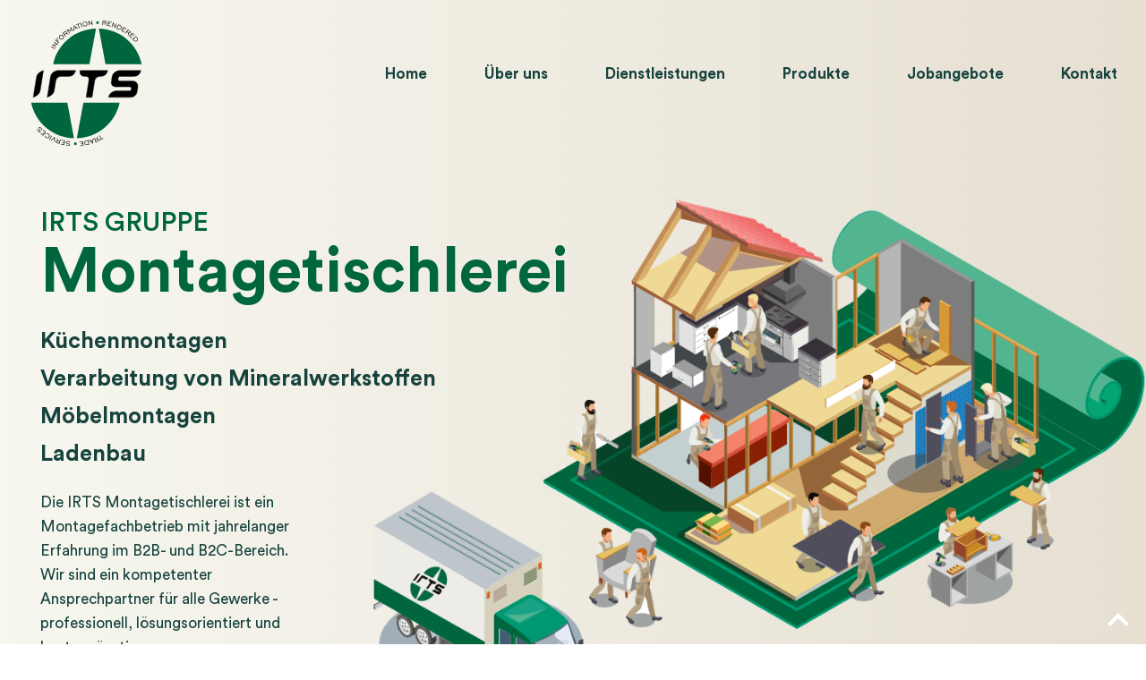

--- FILE ---
content_type: text/html; charset=utf-8
request_url: https://www.irts-grp.com/?ns=template&title=news&type=Widget&p=8
body_size: 4671
content:
<!DOCTYPE HTML><html xmlns="http://www.w3.org/1999/xhtml" lang="de" xml:lang="de" xmlns:og="https://opengraphprotocol.org/schema/" xmlns:fb="https://www.facebook.com/2008/fbml"><head><title>IRTS Gruppe</title><meta http-equiv="Content-Type" content="text/html; charset=utf-8"><meta name="viewport" content="width=device-width, initial-scale=1.0, maximum-scale=1"><meta name="description" content="IRTS Montagetischlerei Wien ist ein Montagefachbetrieb mit jahrelanger Erfahrung im B2B-Bereich, Küchenmontagen, Möbelmontagen, Verarbeitung von Mineralwerkstoffen."><meta name="robots" content="index,follow"><meta name="SKYPE_TOOLBAR" content="SKYPE_TOOLBAR_PARSER_COMPATIBLE"><meta name="format-detection" content="telephone=no"><meta name="theme-color" content=""><meta name="apple-mobile-web-app-capable" content="yes"><meta name="apple-mobile-web-app-status-bar-style" content=""><meta property="dcterms:title" content="IRTS Gruppe"><meta property="dcterms:identifier" content="www.irts-grp.com"><meta property="dcterms:description" content="IRTS Montagetischlerei Wien ist ein Montagefachbetrieb mit jahrelanger Erfahrung im B2B-Bereich, Küchenmontagen, Möbelmontagen, Verarbeitung von Mineralwerkstoffen."><meta property="dcterms:subject" content="Montagetischlerei, Montagefachbetrieb, Küchenmontagen, Verarbeitung von Mineralwerkstoffen, Möbelmontagen, Ladenbau"><meta name="DC.title" content="IRTS Gruppe"><meta name="DC.identifier" content="www.irts-grp.com"><meta name="DC.description" content="IRTS Montagetischlerei Wien ist ein Montagefachbetrieb mit jahrelanger Erfahrung im B2B-Bereich, Küchenmontagen, Möbelmontagen, Verarbeitung von Mineralwerkstoffen."><meta name="DC.subject" content="Montagetischlerei, Montagefachbetrieb, Küchenmontagen, Verarbeitung von Mineralwerkstoffen, Möbelmontagen, Ladenbau"><meta property="og:title" content="IRTS Gruppe"><meta property="og:site_name" content="IRTS Gruppe"><meta property="og:description" content="IRTS Montagetischlerei Wien ist ein Montagefachbetrieb mit jahrelanger Erfahrung im B2B-Bereich, Küchenmontagen, Möbelmontagen, Verarbeitung von Mineralwerkstoffen."><meta property="og:type" content="website"><meta property="og:url" content="https://www.irts-grp.com/"><meta property="og:image" content="https://www.irts-grp.com/storage/pages_de/1/image_large.jpg?v=2025-04-23+09%3A08%3A58?v=2025-04-23+09%3A08%3A58"><meta property="og:image:width" content="1600"><meta property="og:image:height" content="838"><link rel="canonical" href="https://www.irts-grp.com/"><link rel="alternate" href="https://www.irts-grp.com/" hreflang="de"><link rel="alternate" href="https://www.irts-grp.com/en/" hreflang="en"><link rel="icon" type="image/svg+xml" href="https://www.irts-grp.com/favicon.svg" sizes="any"><link rel="mask-icon" href="https://www.irts-grp.com/favicon.svg"><link href="https://store.irts-grp.com/css/webGii.main.min-1.4.1.css" rel="stylesheet"><link href="https://template.irts-grp.com/template.css?v=2025-04-23+09%3A08%3A58" rel="stylesheet" class="template"><script src="https://store.irts-grp.com/javascript/webGii.main.min-1.4.1.js?v=2025-04-23+09%3A08%3A58"></script><style>footer article{display:block;}section.bottom{display:block;}section.bottom .max-width{max-width:940px;margin:0 auto;}section.bottom article .inner{padding-bottom:100px;}section.bottom article .inner h3{margin-top:-100px;}section.call-us{display:none;}section.middle .content-center{margin-top:35px;margin-bottom:35px;}section.middle .content-left{margin-left:15%;}section.middle .content-right p,section.middle .content-left p{width:65%;min-width:200px;}section.middle a.button-large{margin-bottom:10%;}section.top .max-width p{max-width:300px;}@media screen and (max-width:900px){section.home article .inner{background-position:right 40%;padding-bottom:20%;}}</style><script type="application/ld+json">{"@type":"Organization","name":"IRTS Gruppe","@context":"https:\/\/schema.org","address":{"@type":"PostalAddress","streetAddress":"Brunnerstrasse 75","addressLocality":"Wien","postalCode":"A-1230"},"url":"https:\/\/www.irts-grp.com\/","telephone":"+43 1 6650299","image":"https:\/\/www.irts-grp.com\/storage\/template\/gr_logo.png"}</script></head><body id="body" class="home"><header><figure class="logo"><a href="https://www.irts-grp.com/"><img src="https://template.irts-grp.com/images/gr_logo.svg" alt="IRTS Gruppe"></a></figure><div class="center"><nav><ul class="l1"><li class="l1" data-id="1"><a href="https://www.irts-grp.com/" class="l1-a active">Home</a></li><li class="l1" data-id="2"><a href="https://www.irts-grp.com/ueber-uns" class="l1-a">Über uns</a></li><li class="l1" data-id="3"><a href="https://www.irts-grp.com/dienstleistungen" class="l1-a">Dienstleistungen</a></li><li class="l1" data-id="4"><a href="https://www.irts-grp.com/produkte" class="l1-a">Produkte</a></li><li class="l1" data-id="5"><a href="https://www.irts-grp.com/jobangebote" class="l1-a">Jobangebote</a></li><li class="l1" data-id="6"><a href="https://www.irts-grp.com/kontakt" class="l1-a" data-pagekey="cont">Kontakt</a></li></ul></nav><div class="clear"></div></div></header><div class="main-wrapper"><section class="top home"><article class="center"><div class="inner"><h1><span class="text-size-medium text-weight-medium">IRTS GRUPPE</span><br>Montagetischlerei</h1><h2><span class="item">Küchenmontagen </span><span class="item">Verarbeitung von Mineralwerkstoffen </span><span class="item">Möbelmontagen </span><span class="item">Ladenbau </span></h2><p>Die IRTS Montagetischlerei ist ein Montagefachbetrieb mit jahrelanger Erfahrung im B2B- und B2C-Bereich. Wir sind ein kompetenter Ansprechpartner für alle Gewerke - professionell, lösungsorientiert und kostengünstig.</p><div class="clear"></div></div></article></section><section class="middle"><article class="center"><div class="inner"><img class="content-image-tischler1" alt="irts montagetischler" src="https://template.irts-grp.com/images/gr_tischler1.svg">

<div class="content-left"><h2 class="text-size-xlarge">Eine gute Entscheidung!</h2><h3>IRTS Gruppe -&nbsp;ein starkes Leistungspaket!</h3><p>Profitieren Sie von unserer jahrzehntelangen Erfahrung im B2B- und B2C-Bereich. Unsere Montagetischler übernehmen sowohl die Errichtung von Ladenausstattungen als auch die Verarbeitung von Mineralwerkstoffen und kümmern sich um den Ein- und Aufbau Ihrer Möbel und Küchen.&nbsp;</p><p>Das fundierte Fachwissen, die Kompetenz und die Teamfähigkeit der langjährigen Mitarbeiter sind die tragenden Säulen im Unternehmen.</p></div><div class="content-right"><h2 class="text-size-large">Möbeltischlerei und<br>Montagefachbetrieb -&nbsp;<br>unser Kerngeschäft!</h2><h3>IRTS Montagetischlerei - Ihr Spezialist im Objektbereich</h3></div>

<div id="service"><ul class="box-list"><li id="service-1" class="item"><div class="inner"><figure style="background-image: url(https://www.irts-grp.com/storage/service_de/1/image.jpg?v=2025-08-25+09%3A47%3A18)"></figure><h3>Küchen-<br>montagen</h3><p class="text">Professionelle Küchenmontagen in Wien, ganz Österreich und auch international vom gelernten Montagetischler.</p></div></li><li id="service-2" class="item"><div class="inner"><figure style="background-image: url(https://www.irts-grp.com/storage/service_de/2/image.jpg?v=2021-05-27+12%3A34%3A15)"></figure><h3>Verarbeitung von<br>Mineralwerkstoffen</h3><p class="text">Die funktionalen Eigenschaften von Mineralwerkstoffen ermöglichen vielseitige Anwendungsmöglichkeiten im Innen- und Außenbereich.</p></div></li><li id="service-3" class="item"><div class="inner"><figure style="background-image: url(https://www.irts-grp.com/storage/service_de/3/image.jpg?v=2021-05-27+12%3A23%3A25)"></figure><h3>Möbel-<br>montagen</h3><p class="text">Professionelle Möbelmontagen zu  <br>TOP-Preisen vom gewerblichen Montagetischlerbetrieb.</p></div></li></ul></div>

<p class="content-center text-center">Die IRTS Gruppe mit Sitz in Wien ist Ihr Ansprechpartner für alle Gewerke. Wir bieten unseren Kunden eine professionelle und hochqualitative Abwicklung von Montagen und Projekten. Unser Leistungspaket umfasst alle Tischlermontagearbeiten mit übergreifendem Komplettservice - dazu gehören die <a href="dienstleistungen/lagern-und-liefern">Lagerung und Lieferung</a>, <a href="dienstleistungen/montagetischler">die Montage von Möbeln</a>,&nbsp;<a href="dienstleistungen/montage-von-mineralwerkstoffen">Kunstharzmontagen</a>,&nbsp;<a href="/dienstleistungen/ausbesserungen">Ausbesserungsarbeiten</a>&nbsp;und vieles mehr...</p><p class="text-center"><a class="button button-large" href="dienstleistungen">mehr erfahren</a></p><p class="text-size-xlarge text-center"><b>Ihre<br>Zufriedenheit<br>ist unsere<br>Visitenkarte!</b></p><img class="content-image-tischler2" alt="irts montagetischler" src="https://template.irts-grp.com/images/gr_tischler2.svg"><div class="clear"></div></div></article></section><section class="bottom"><article class="center"><div class="inner"><div class="max-width"><h2 class="text-size-xxlarge">News</h2><div class="content-half-right"><h3>Erfahren Sie mehr über die IRTS Gruppe</h3><p>Hier finden Sie einen Auszug an Projekten und Dienstleistungen mit Einblicken in unsere Arbeit.</p></div><script src="https://template.irts-grp.com/plugins/masonry/masonry.pkgd.min.js"></script><div id="news" class="shortcut"><div class="ui-page-nav top"><div><div class="text inline-block">210 Einträge | Seite 8/9</div><div class="buttons inline-block"><a href="?ns=template&title=news&type=Widget&p=7" class="ui-icon icon-arrow-left xsmall"></a><a href="?ns=template&title=news&type=Widget&p=9" class="ui-icon icon-arrow-right xsmall"></a></div></div><div class="pages"><a href="?ns=template&title=news&type=Widget&p=1">1</a><a href="?ns=template&title=news&type=Widget&p=2">2</a><a href="?ns=template&title=news&type=Widget&p=3">3</a><a href="?ns=template&title=news&type=Widget&p=4">4</a><a href="?ns=template&title=news&type=Widget&p=5">5</a><a href="?ns=template&title=news&type=Widget&p=6">6</a><a href="?ns=template&title=news&type=Widget&p=7">7</a><a href="" class="inactive">8</a><a href="?ns=template&title=news&type=Widget&p=9">9</a></div></div><ul class="box-list grid"><li class="item grid-item index-1"><span class="line"></span><h3>Möbelmontagen</h3><time datetime="2013-04-01">April 2013</time><p class="text">passgenaue Corean  Verbauten in Badezimmern und Küchen.</p><img src="https://www.irts-grp.com/storage/news/38/image.jpg?v=2015-01-18+20%3A13%3A30" alt="Möbelmontagen"></li><li class="item grid-item index-2"><span class="line"></span><h3>Möbelmontagen und Lieferungen</h3><time datetime="2013-04-01">April 2013</time><p class="text">Möbelmontagen hochwertiger Möbelprodukte bei Privatkunden in ganz Österreich</p><img src="https://www.irts-grp.com/storage/news/37/image.jpg?v=2015-01-18+20%3A13%3A27" alt="Möbelmontagen und Lieferungen"></li><li class="item grid-item index-3"><span class="line"></span><h3>Umbauarbeiten</h3><time datetime="2013-03-01">März 2013</time><p class="text">Büromöbelumbau bestehender Büroflächen inkl. Trockenbau bei Bwin Party.</p><img src="https://www.irts-grp.com/storage/news/36/image.JPG?v=2015-01-18+21%3A07%3A26" alt="Umbauarbeiten"></li><li class="item grid-item index-4"><span class="line"></span><h3>Ladenbau Geschäftseinrichtung</h3><time datetime="2013-03-01">März 2013</time><p class="text">Im Shopping Center ARKADEN Klagenfurt. <br />
Inneneinrichtung des Geschäfts. Es entstand ein neues Textilgeschäft in der Mall. <br />
</p><img src="https://www.irts-grp.com/storage/news/35/image.jpg?v=2015-01-18+20%3A13%3A22" alt="Ladenbau Geschäftseinrichtung"></li></ul><div class="ui-page-nav bottom"><div class="items">Einträge pro Seite: <a href="?ns=template&title=news&type=Widget&stlim=10" class="inactive">10</a><a href="" class=".refpos">25</a><a href="?ns=template&title=news&type=Widget&stlim=100" class="inactive">100</a></div><div><div class="text inline-block">Seite 8/9</div><div class="buttons inline-block"><a href="?ns=template&title=news&type=Widget&p=7" class="ui-icon icon-arrow-left xsmall"></a><a href="?ns=template&title=news&type=Widget&p=9" class="ui-icon icon-arrow-right xsmall"></a></div></div></div><script>$(document).ready(function() {$(".grid").masonry({itemSelector: ".grid-item"});});$(window).load(function() {$(".grid").masonry({itemSelector: ".grid-item"});});</script><div class="text-center"><a href="https://www.irts-grp.com/news" class="button-line">< mehr News ></a></div></div></div><div class="clear"></div></div></article></section><section class="call-us"><article class="center"><div class="inner"><div class="left">Leiten Sie uns bitte Ihre Anfrage weiter.</div><div class="right"><a href="https://www.irts-grp.com/?page=cont" class="button">jetzt anfragen <span class="ui-icon icon-arrow-right small" title=""></span></a></div><div class="clear"></div></div></article></section></div><footer><div class="center"><div class="inner"><article><div class="box">

<div class="left"><img src="https://www.irts-grp.com/storage/images/3/image.jpg?v=2015-07-24+07%3A21%3A15" alt="Ihr Tischler montiert persönlich"> <img src="https://www.irts-grp.com/storage/images/4/image.jpg?v=2015-07-24+07%3A29%3A54" alt="ein Partner der WKO Österreich"></div>

<div class="right"><h2>In eigener Sache:</h2><h3>Unternehmer für Unternehmer! Nicht gegeneinander, nur miteinander sind WIR stark!</h3><p><b>Helfen Sie mit und unterstützen Sie uns:<br></b>Gegen Wirtschaftskriminalität und den spürbaren Folgen!<br>Gegen Lohndumping!<br>Gegen extrem hohe Lohnnebenkosten!</p><p>Unterstützen Sie unsere Wirtschaft, um gemeinsam Arbeitsplätze zu sichern & auszubauen! Nachhaltig für Österreich  und den gemeinsamen Wirtschaftsraum der EU.</p></div><div class="clear"></div></div></article><nav><ul class="l1"><li class="l1" data-id="6"><a href="https://www.irts-grp.com/kontakt" class="l1-a" data-pagekey="cont">Kontakt</a></li><li class="l1" data-id="7"><a href="https://www.irts-grp.com/impressum" class="l1-a">Impressum</a></li><li class="l1" data-id="19"><a href="https://www.irts-grp.com/datenschutz" class="l1-a">Datenschutz</a></li></ul></nav><b class="title">IRTS Dienstleistung und Handel GmbH</b><br><address>Brunnerstrasse 75<br>A-1230 Wien</address><table class="contact"><tr><td>Telefon:</td><td><span class="tel"> <a href="tel:+4316650299">+43 1 6650299</a></span></td></tr><tr><td>Fax:</td><td>+43 1 6650299 / DW 99</td></tr><tr><td>Email:</td><td><a href="mailto:office@irts-grp.com">office@irts-grp.com</a></td></tr></table><p><b>Sie erreichen uns zu den Lager/Büro Öffnungszeiten:</b><br></p><a href="#body" class="ui-icon icon-arrow-up medium scrollToTop"></a><div class="clear"></div><figure class="logo"><a href="https://www.irts-grp.com/"><img src="https://template.irts-grp.com/images/gr_logo_white.svg" alt="IRTS Gruppe"></a></figure><p class="copyright">Werbung: diese Seiteninhalte können Fremdleistungen dritter Unternehmen enthalten<br>IRTS Dienstleistung und Handel GmbH © Partner der WKO-Wien</p><p class="lang"><a href="https://www.irts-grp.com/en/">ENGLISH</a> | <a href="https://www.irts-grp.com/">DEUTSCH</a></p></div></div></footer><script>$(document).ready(function() {$(".main-wrapper").animate({opacity:1}, 500);});$(document).scroll(function() {var ypos = $(document).scrollTop();$("#slider .item span").css("background-position", "center "+(ypos*-0.2)+"px");});</script></body><script>$(document).scroll(function() {var pos = $(document).scrollTop();$.each($("a.ui-icon, a.ui-button, a.refpos"), function() {if(url = $(this).attr("href")) {if(url.indexOf("&pos=")!==-1) {if(url.indexOf("&pos=clear")===-1) {var new_url = url.replace(/(pos=)[^\&]+/, "$1" + pos);$(this).attr("href", new_url);}}else if(url.indexOf("&refpos=")!==-1) {var new_url = url.replace(/(refpos=)[^\&]+/, "$1" + pos);$(this).attr("href", new_url);}else if(url.indexOf("title=")!==-1) {var new_url = url + "&pos=" + pos;$(this).attr("href", new_url);}}});if(window.location.href.indexOf("title=")===-1) {$.each($("form"), function() {if(action = $(this).attr("action")) {if(action.indexOf("pos=")!==-1) {var new_action = action.replace(/(pos=)[^\&]+/, "$1" + pos);}else if (action.indexOf("?")!==-1) {var new_action = action + "&pos=" + pos;}else {var new_action = action + "?pos=" + pos;}$(this).attr("action", new_action);}});}});</script></html>

--- FILE ---
content_type: text/css
request_url: https://store.irts-grp.com/css/webGii.main.min-1.4.1.css
body_size: 10241
content:
.slick-slider{position:relative;display:block;box-sizing:border-box;-webkit-user-select:none;-moz-user-select:none;-ms-user-select:none;user-select:none;-webkit-touch-callout:none;-khtml-user-select:none;-ms-touch-action:pan-y;touch-action:pan-y;-webkit-tap-highlight-color:transparent}.slick-list{position:relative;display:block;overflow:hidden;margin:0;padding:0}.slick-list:focus{outline:none}.slick-list.dragging{cursor:pointer;cursor:hand}.slick-slider .slick-track,.slick-slider .slick-list{-webkit-transform:translate3d(0, 0, 0);-moz-transform:translate3d(0, 0, 0);-ms-transform:translate3d(0, 0, 0);-o-transform:translate3d(0, 0, 0);transform:translate3d(0, 0, 0)}.slick-track{position:relative;top:0;left:0;display:block;margin-left:auto;margin-right:auto}.slick-track:before,.slick-track:after{display:table;content:''}.slick-track:after{clear:both}.slick-loading .slick-track{visibility:hidden}.slick-slide{display:none;float:left;height:100%;min-height:1px}[dir='rtl'] .slick-slide{float:right}.slick-slide img{display:block}.slick-slide.slick-loading img{display:none}.slick-slide.dragging img{pointer-events:none}.slick-initialized .slick-slide{display:block}.slick-loading .slick-slide{visibility:hidden}.slick-vertical .slick-slide{display:block;height:auto;border:1px solid transparent}.slick-arrow.slick-hidden{display:none}.mfp-bg{top:0;left:0;width:100%;height:100%;z-index:1042;overflow:hidden;position:fixed;background:#0b0b0b;opacity:0.8}.mfp-wrap{top:0;left:0;width:100%;height:100%;z-index:1043;position:fixed;outline:none !important;-webkit-backface-visibility:hidden}.mfp-container{text-align:center;position:absolute;width:100%;height:100%;left:0;top:0;padding:0 8px;box-sizing:border-box}.mfp-container:before{content:'';display:inline-block;height:100%;vertical-align:middle}.mfp-align-top .mfp-container:before{display:none}.mfp-content{position:relative;display:inline-block;vertical-align:middle;margin:0 auto;text-align:left;z-index:1045}.mfp-inline-holder .mfp-content,.mfp-ajax-holder .mfp-content{width:100%;cursor:auto}.mfp-ajax-cur{cursor:progress}.mfp-zoom{cursor:pointer;cursor:-webkit-zoom-in;cursor:-moz-zoom-in;cursor:zoom-in}.mfp-zoom .mfp-container,.mfp-zoom.mfp-bg{opacity:0;-webkit-backface-visibility:hidden;-webkit-transition:all 0.5s;-moz-transition:all 0.5s;-o-transition:all 0.5s;transition:all 0.5s}.mfp-zoom.mfp-ready .mfp-container{opacity:1}.mfp-zoom.mfp-ready.mfp-bg{opacity:0.6}.mfp-zoom.mfp-removing .mfp-container,.mfp-zoom.mfp-removing.mfp-bg{opacity:0}.mfp-auto-cursor .mfp-content{cursor:auto}.mfp-close,.mfp-arrow,.mfp-preloader,.mfp-counter{-webkit-user-select:none;-moz-user-select:none;user-select:none}.mfp-loading.mfp-figure{display:none}.mfp-hide{display:none !important}.mfp-preloader{color:#CCC;position:absolute;top:50%;width:auto;text-align:center;margin-top:-0.8em;left:8px;right:8px;z-index:1044}.mfp-preloader a{color:#CCC}.mfp-preloader a:hover{color:#FFF}.mfp-s-ready .mfp-preloader{display:none}.mfp-s-error .mfp-content{display:none}button.mfp-close,button.mfp-arrow{overflow:visible;cursor:pointer;background:transparent;border:0;-webkit-appearance:none;display:block;outline:none;padding:0;z-index:1046;box-shadow:none;touch-action:manipulation}button::-moz-focus-inner{padding:0;border:0}.mfp-close{width:44px;height:44px;line-height:44px;position:absolute;right:0;top:0;text-decoration:none;text-align:center;opacity:0.65;padding:0 0 18px 10px;color:#FFF;font-style:normal;font-size:28px;font-family:Arial, Baskerville, monospace}.mfp-close:hover,.mfp-close:focus{opacity:1;background:transparent}.mfp-close:active{top:1px}.mfp-close-btn-in .mfp-close{color:#333}.mfp-image-holder .mfp-close,.mfp-iframe-holder .mfp-close{color:#FFF;right:-6px;text-align:right;padding-right:6px;width:100%}.mfp-counter{position:absolute;top:0;right:0;color:#CCC;font-size:12px;line-height:18px;white-space:nowrap}.mfp-arrow{position:absolute;opacity:0.65;margin:0;top:50%;margin-top:-55px;padding:0;width:90px;height:110px;-webkit-tap-highlight-color:transparent}.mfp-arrow:active{margin-top:-54px}.mfp-arrow:hover,.mfp-arrow:focus{opacity:1}.mfp-arrow:before,.mfp-arrow:after{content:'';display:block;width:0;height:0;position:absolute;left:0;top:0;margin-top:35px;margin-left:35px;border:medium inset transparent}.mfp-arrow:after{border-top-width:13px;border-bottom-width:13px;top:8px}.mfp-arrow:before{border-top-width:21px;border-bottom-width:21px;opacity:0.7}.mfp-arrow-left{left:0}.mfp-arrow-left:after{border-right:17px solid #FFF;margin-left:31px}.mfp-arrow-left:before{margin-left:25px;border-right:27px solid #3F3F3F}.mfp-arrow-right{right:0}.mfp-arrow-right:after{border-left:17px solid #FFF;margin-left:39px}.mfp-arrow-right:before{border-left:27px solid #3F3F3F}.mfp-iframe-holder{padding-top:40px;padding-bottom:40px}.mfp-iframe-holder .mfp-content{line-height:0;width:100%;max-width:900px}.mfp-iframe-holder .mfp-close{top:-40px}.mfp-iframe-scaler{width:100%;height:0;overflow:hidden;padding-top:56.25%}.mfp-iframe-scaler iframe{position:absolute;display:block;top:0;left:0;width:100%;height:100%;box-shadow:0 0 8px rgba(0, 0, 0, 0.6);background:#000}img.mfp-img{width:auto;max-width:100%;height:auto;display:block;line-height:0;box-sizing:border-box;padding:40px 0 40px;margin:0 auto}.mfp-figure{line-height:0}.mfp-figure:after{content:'';position:absolute;left:0;top:40px;bottom:40px;display:block;right:0;width:auto;height:auto;z-index:-1;box-shadow:0 0 8px rgba(0, 0, 0, 0.6);background:#444}.mfp-figure small{color:#BDBDBD;display:block;font-size:12px;line-height:14px}.mfp-figure figure{margin:0}.mfp-bottom-bar{margin-top:-36px;position:absolute;top:100%;left:0;width:100%;cursor:auto}.mfp-title{text-align:left;line-height:18px;color:#F3F3F3;word-wrap:break-word;padding-right:36px}.mfp-image-holder .mfp-content{max-width:100%}.mfp-gallery .mfp-image-holder .mfp-figure{cursor:pointer}@media screen and (max-width: 800px) and (orientation: landscape),screen and (max-height: 300px){.mfp-img-mobile .mfp-image-holder{padding-left:0;padding-right:0}.mfp-img-mobile img.mfp-img{padding:0}.mfp-img-mobile .mfp-figure:after{top:0;bottom:0}.mfp-img-mobile .mfp-figure small{display:inline;margin-left:5px}.mfp-img-mobile .mfp-bottom-bar{background:rgba(0, 0, 0, 0.6);bottom:0;margin:0;top:auto;padding:3px 5px;position:fixed;box-sizing:border-box}.mfp-img-mobile .mfp-bottom-bar:empty{padding:0}.mfp-img-mobile .mfp-counter{right:5px;top:3px}.mfp-img-mobile .mfp-close{top:0;right:0;width:35px;height:35px;line-height:35px;background:rgba(0, 0, 0, 0.6);position:fixed;text-align:center;padding:0}}@media all and (max-width: 900px){.mfp-arrow{-webkit-transform:scale(0.75);transform:scale(0.75)}.mfp-arrow-left{-webkit-transform-origin:0;transform-origin:0}.mfp-arrow-right{-webkit-transform-origin:100%;transform-origin:100%}.mfp-container{padding-left:6px;padding-right:6px}}.box-link{text-decoration:none}.box-list{overflow:auto}.box-list .item .figure{display:block}.box-list .item figure{background-repeat:no-repeat;background-size:cover;background-position:center;padding-top:65%}.box-list .item .text{margin:0;overflow:hidden}.box-list .item .button{margin:0}.box-list .item .button a{cursor:pointer}.box-list .item a.figure,.box-list .item a.popup{display:block;width:100%}.box-list.gallery{margin:-1.5%}.box-list.gallery .item{display:inline;float:left;width:22%;margin:1.5%}.box-list.gallery .item h2,.box-list.gallery .item .document,.box-list.gallery .item .button-wrapper{display:none}@media screen and (max-width: 900px){.box-list.gallery .item{width:30.3%}}@media screen and (max-width: 600px){.box-list.gallery .item{width:47%}}form input[type=submit],form input[type=button],.button,button{display:inline-block;width:auto;background:transparent;color:#000000;font-size:12px;font-weight:bold;text-decoration:none;letter-spacing:0.10em;padding:10px 20px;margin:0;line-height:18px;border:solid #000000 1px;transition:0.5s all;cursor:pointer;-webkit-appearance:none}form input[type=submit]:hover:not([disabled]),form input[type=button]:hover:not([disabled]),.button:hover:not([disabled]),button:hover:not([disabled]){background:#000000;color:#fff;border-color:#000000}form input[type=submit]:focus,form input[type=button]:focus,.button:focus,button:focus{-webkit-appearance:none}form input:focus,.button:focus,button:focus{outline:0}.submit .prev{float:left}.form-field,.form-spacer{position:relative;display:inline-block;margin:0 0 18px 0}.form-spacer{width:2%}.form-field label{display:none;font-size:14px}.form-input,.form-integer .control{display:block;width:100%;font-size:14px;padding:12px 10px 11px 10px;margin:0;border:solid #ccc 1px;transition:all 0.5s;border-radius:0;box-sizing:border-box;-moz-box-sizing:border-box;-ms-box-sizing:border-box;-webkit-box-sizing:border-box;-khtml-box-sizing:border-box;-webkit-border-radius:0;outline:none}.form-state-disabled{opacity:0.35}.form-state-valid .form-input{border-color:#99ddbb;background-color:#e8f7f1}.form-textfield.form-state-valid:before{position:absolute;bottom:14px;right:10px;content:"\e974";color:#99ddbb;opacity:1}.form-state-invalid .form-input{border-color:#ff99aa;background-color:#fff2f2}.form-hint{position:absolute;font-size:11px;color:#dd6677}.form-input:disabled,button:disabled,.button.disabled{cursor:not-allowed !important;filter:Alpha(Opacity=40);-moz-opacity:0.40;-khtml-opacity:0.40;opacity:0.40;-ms-filter:"progid:DXImageTransform.Microsoft.Alpha(Opacity=40)";background-color:#f7f7f7}.form-input:focus{border-color:#666}.form-integer{width:140px;margin:15px 0}.form-integer label{display:block;position:relative}.form-integer .control,.form-integer .form-input{display:block;width:40px;height:40px;padding:11px 0;font-size:14px;line-height:14px;text-align:center}.form-integer .control{position:absolute;bottom:0;cursor:pointer}.form-integer .plus{right:0;border-left:none}.form-integer .minus{left:0;border-right:none}.form-integer .form-input{width:60px;margin:0 auto}.form-integer .control::selection{background:transparent}.form-integer .control::-moz-selection{background:transparent}.form-image-preview{position:absolute;top:3px;right:3px;display:block;width:64px;height:64px;margin:0;background-size:contain;background-position:center center;background-repeat:no-repeat}.form-file{width:100%;padding-bottom:22px}.form-file .form-input{position:relative;display:block;width:auto;line-height:14px;padding:28px 0 27px 25px;border-style:dotted;cursor:pointer}.form-file .form-input,.form-file .form-input .ui-icon{color:#999}.form-file .form-input:hover,.form-file .form-input:hover .ui-icon{color:#000}.form-file input{display:none}.form-file .delete{position:absolute;right:0;bottom:0}.form-file .delete label{display:block}.form-file .delete label .text{position:relative;top:4px;right:35px}.form-file .delete label .custom{left:auto;right:0;margin:0 0 0 10px}.form-file.form-state-invalid .delete .custom{border-color:#ccc}.form-captcha{display:block;width:100%;height:auto;background:#F5F6F8;margin-bottom:15px}form.default .form-textfield,form.default .form-select,form.default .form-image,form.default .form-file{width:100%}form.default .form-date,form.default .form-time,form.default .form-decimal{display:block;width:100%;max-width:250px}form.default .form-textarea,form.double .form-textarea{width:100%}form.double .form-textfield,form.double .form-select,form.double .form-image,form.double .form-file,form.double .form-date,form.double .form-date,form.double .form-decimal{width:49%}form.triple .form-textfield,form.triple .form-select,form.triple .form-date,form.triple .form-decimal{width:31.3%}form .form-field .ui-eye-wrapper.no-height{clear:both}.form-date select,.form-time select,.form-decimal .form-input{display:inline-block}.form-date label,.form-time label,.form-decimal label{display:block}.form-date select{width:32% !important}.form-date .day,.form-date .month{margin-right:2%}.form-time select{width:60px !important}.form-time .form-spacer{width:10px !important;text-align:center;padding-top:8px}.form-decimal{width:120px;white-space:nowrap}.form-decimal .spacer{width:6% !important;text-align:center;padding-top:10px}.form-decimal .form-input.int{width:47% !important;text-align:right}.form-decimal .form-input.dec{width:47% !important}form input[type=checkbox],form input[type=radio]{display:none}.form-checkbox,.form-radio-buttons{position:relative;display:block;margin:0}.form-checkbox label,.form-radio-buttons label{position:relative;display:block;margin-bottom:12px}.form-checkbox label .text,.form-radio-buttons .text{display:block;padding:1px 0 0 30px}.form-checkbox .form-hint,.form-radio-buttons .form-hint{margin-top:-15px}.form-radio-buttons{margin-bottom:25px}.form-radio-buttons .item{margin:8px 0}.form-radio-buttons .item:last-child{margin-bottom:0}form input[type=checkbox] + label .custom,form input[type=radio] + label .custom,form .custom-radio,form .custom-checkbox{position:absolute;left:0;top:0;width:10px;height:10px;border:solid #ccc 1px;padding:4px}form input[type=checkbox] + label .custom span,form input[type=radio] + label .custom span,form .custom-radio span,form .custom-checkbox span{display:block;width:10px;height:10px;background:transparent}form input[type=radio] + label .custom,form input[type=radio] + label .custom span,form .custom-radio,form .custom-radio span{border-radius:50%}form input[type=checkbox]:checked + label .custom,form input[type=radio]:checked + label .custom,form label.checked .custom-checkbox,form label.checked .custom-radio{border-color:#000}form input[type=checkbox]:checked + label .custom span,form input[type=radio]:checked + label .custom span,form label.checked .custom-checkbox span,form label.checked .custom-radio span{background:#000}.form-state-invalid input[type=checkbox] + label .custom{border-color:#cc0000}body{position:relative;margin:0}article,aside,details,figcaption,figure,footer,header,nav,section,summary,time{display:block}.inactive{filter:Alpha(Opacity=40);-moz-opacity:0.40;-khtml-opacity:0.40;opacity:0.40;-ms-filter:"progid:DXImageTransform.Microsoft.Alpha(Opacity=40)"}.transparent{filter:Alpha(Opacity=20);-moz-opacity:0.20;-khtml-opacity:0.20;opacity:0.20;-ms-filter:"progid:DXImageTransform.Microsoft.Alpha(Opacity=20)"}.invisible{filter:Alpha(Opacity=0);-moz-opacity:0;-khtml-opacity:0;opacity:0;-ms-filter:"progid:DXImageTransform.Microsoft.Alpha(Opacity=0)"}.border-radius{border-radius:6px;-moz-border-radius:6px;-webkit-border-radius:6px;-khtml-border-radius:6px}.block{display:block;float:none;width:auto}.flex{display:flex}.inline-block{display:-moz-inline-stack;display:inline-block;zoom:1;*display:inline}.inline-float{display:inline;float:left}.notice{font-size:20px}.elastic{display:block;width:100%;height:auto}.clear{clear:both}.link{text-decoration:underline;cursor:pointer}.pointer{cursor:pointer}.not-allowed{cursor:not-allowed}.absolute{position:absolute}.relative{position:relative}.float-right{position:relative !important;float:right}.float-left{position:relative !important;float:left}.hidden{display:none}.no-height{height:0;overflow:visible}.ellipsis{white-space:nowrap;text-overflow:ellipsis;overflow:hidden}.text-center{text-align:center}.text-left{text-align:left}.text-right{text-align:right}.valign-top{vertical-align:top}.margin-bottom{margin-bottom:10px}.margin-top{margin-top:10px}.no-wrap{white-space:nowrap}.word-wrap{overflow-wrap:break-word;word-wrap:break-word;-ms-word-break:break-all;word-break:break-all}.failed{background:#cc0000;background:linear-gradient(to bottom,#D2524D,#AB312B);color:#fff;text-align:center;padding:20px}.spacer{display:inline;float:left;width:2%;height:10px}article{-webkit-text-size-adjust:none}figure{padding:0;margin:0}button::-moz-focus-inner{border:0}img{border:none}a:focus{outline:none}.clear-ie6-pos{padding:0 !important;margin:0 !important}input::-moz-focus-inner{border:0;padding:0}a{transition:0.5s all;-webkit-appearance:none}a.button{display:-moz-inline-stack;display:inline-block;zoom:1;*display:inline}#slider ul,nav ul,.box-list,.block-list,.ui-accordion{list-style:none;margin:0;padding:0}#slider li,nav li,.box-list .item,.block-list .item,.ui-accordion .item{list-style-image:none;margin:0;padding:0}nav li{-webkit-tap-highlight-color:transparent}nav a{display:block;text-decoration:none;text-align:center;white-space:nowrap;overflow:hidden;text-overflow:ellipsis;-webkit-touch-callout:none;-webkit-user-select:none;-khtml-user-select:none;-moz-user-select:none;-ms-user-select:none;user-select:none}.bread-crumbs a,.bread-crumbs span{display:inline;float:left;font-size:14px;white-space:nowrap;text-overflow:ellipsis;overflow:hidden}.bread-crumbs .separator{margin:0 5px}.box-list .item .ui-icon-wrapper{height:0}.box-list .item .ui-icon-wrapper .ui-icon{position:relative;top:2px;left:2px}.elastic-video{position:relative;padding-bottom:56.25%;height:0;overflow:hidden;max-width:100%;height:auto}.elastic-video iframe,.elastic-video object,.embed-container embed{position:absolute;top:0;left:0;width:100%;height:100%}#console{position:fixed;bottom:0;z-index:99;width:100%}#console div{max-height:200px;background:#0089b8;color:#fff;padding:10px;margin:0;border-top:solid #33373e 5px;overflow-y:scroll}#account .form-field{float:none;display:block;max-width:400px}#account .spacer{display:none}.slick-prev,.slick-next{position:absolute;top:50%;border:none;outline:none;cursor:pointer}.slick-prev.ui-icon,.slick-next.ui-icon{width:24px;color:#000;font-size:16px;line-height:16px;text-align:center;padding:4px 0;margin:-12px 0 0 0}.slick-prev.ui-icon{left:0}.slick-next.ui-icon{right:0}#slider .item .background{background-repeat:no-repeat;background-size:100%;background-position:center;padding:35% 0 0 0;margin:0}#slider .item a{text-decoration:none}#slider .slick-dots{height:0;overflow:visible}#slider .slick-dots li{display:-moz-inline-stack;display:inline-block;zoom:1;*display:inline}#slider .slick-dots li button{display:block;font-size:0;line-height:0;color:transparent}table{width:100%;color:#000000;border-collapse:collapse;border-spacing:0;overflow-x:auto}tr{background:#ffffff}tr:nth-child(even){background-color:#f2f2f2}tr.red{background:#ffcacf}tr:nth-child(even).red{background:#ffcacf}tr.green{background:#ceede1}tr:nth-child(even).green{background:#ceede1}tr.yellow{background:#ffe77f}tr:nth-child(even).yellow{background:#ffe77f}tr.grey{background:#eeeeee}tr:nth-child(even).grey{background:#eeeeee}th{background:transparent;color:#33373e;font-size:11px;font-weight:bold;text-align:left;vertical-align:middle;border-top:solid #e3e3e4 1px;border-bottom:solid #e3e3e4 1px;padding:8px 5px}th a{color:#33373e}th a:hover{color:#ccc}th.id{width:1%}th.file{width:30%}th.timestamp{width:120px}td{font-size:14px;padding:3px 6px;border-top:solid #ddd 1px\9}td .ui-filesize span{display:block;font-family:Arial, Helvetica, sans-serif;font-size:9px;white-space:nowrap}.table-search{position:relative;float:left;width:300px !important}.table-search .ui-widget{margin:0}.table-search .form-field label{display:none}.table-search input[type=text]{width:215px;font-size:14px;padding:4px 3px 3px 3px}.table-search input[type=submit]{position:absolute;right:0;top:0;font-size:11px;padding:5px 15px 5px 15px}input.ui-button::-moz-focus-inner,button.ui-button::-moz-focus-inner{border:0;padding:0}.ui-back{position:relative;z-index:23;float:right;padding:5px;cursor:pointer}.ui-nav ul{height:33px;border-bottom:solid #33373e 3px}.ui-nav ul li{display:-moz-inline-stack;display:inline-block;zoom:1;*display:inline}.ui-nav ul li a{font-family:Arial, Helvetica, sans-serif;font-weight:bold;transition:background-color 0.5s;background:#F3F3F4;color:#33373e;font-size:12px;line-height:12px;letter-spacing:0.8px;padding:12px 20px 9px 20px}.ui-nav ul li a:hover{background:#dbdddf;color:#000}.ui-nav ul li a.active{background:#33373e;color:#fff}.ui-nav ul li a.active:hover{background:#333}@media screen and (max-width:600px){.ui-nav ul{height:auto;overflow:hidden}.ui-nav ul li{display:inline;float:left;width:50%}.ui-nav ul li a{padding:10px 0}}.ui-page-nav{font-size:13px;text-align:right}.ui-page-nav .buttons{margin-left:5px}.ui-page-nav .buttons .ui-icon,.ui-page-nav .buttons .ui-icon:hover{background-color:#33373e;background:linear-gradient(to bottom,#53575e,#23272e);color:#fff;padding:10px;margin:0 0 0 3px;cursor:pointer;border-radius:4px}.ui-page-nav .buttons .ui-icon:hover{background-color:#63676e;background:linear-gradient(to bottom,#63676e,#33373e)}.ui-page-nav .pages a,.ui-page-nav .items a{display:-moz-inline-stack;display:inline-block;zoom:1;*display:inline;padding:5px}.ui-page-nav.top .pages{padding-top:10px}.ui-page-nav.bottom{clear:both;padding-top:30px}.ui-page-nav.bottom .items{float:left}.ui-slider{position:absolute;z-index:35;width:190px;padding:8px}.ui-slider .ui-icon-wrapper{top:2px}.ui-slider .inline-block{width:202px}.ui-slider .inline-block img{width:75px}.ui-slider .ui-icon.small{font-size:10px;line-height:10px;padding:6px;margin:0 1px}.ui-error,.ui-errors,.ui-success{font-size:13px;color:#fff;border-radius:4px;padding:10px 15px}.ui-error a,.ui-error a:hover,.ui-errors a,.ui-errors a:hover,.ui-success a,.ui-success a:hover{color:#fff}.ui-error,.ui-errors{background:#B7213D}.ui-success{background:#42a57f}button.mfp-close,button.mfp-arrow{background:transparent !important}.ui-popup-inline .header{font-size:18px;font-weight:bold;margin-bottom:10px}.ui-popup-video figure{background-position:center;background-size:120%}.ui-popup-image figure{padding-top:65%;background-size:cover;background-position:center;background-repeat:no-repeat}.ui-popup-inline{width:auto;min-width:220px;max-width:800px;min-height:70px;background:#f9f9f9;color:#666;padding:20px;margin:0 auto}.ui-popup-inline .mfp-close{display:none}.ui-popup-inline.notice{font-size:20px;text-align:center;padding:40px 20px;min-height:inherit}.ui-popup-inline.green{background-color:#94d7be}.ui-popup-inline.green .content{font-size:20px;text-align:center;padding:20px;min-height:0;color:#257253}.ui-popup-inline.red{background-color:#ffcac8}.ui-popup-inline.red .content{font-size:20px;text-align:center;padding:20px;min-height:0;color:#660000}.ui-popup-inline.red .header,.ui-popup-inline.green .header{font-size:20px}.ui-popup-inline p{margin-top:0}.ui-popup-inline .icon-cross{position:relative;top:-10px;right:-14px;cursor:pointer}.ui-popup-inline .ui-header{font-size:20px;margin-bottom:25px}.ui-popup-inline .submit{clear:both}.ui-popup-inline .abort{color:#333;border-color:#333;margin-left:8px}.ui-popup-inline .abort:hover{color:#fff;border-color:#333;background:#333}.ui-popup-inline-video{width:auto;min-width:220px;max-width:1000px;background:#000;margin:0 auto}.ui-popup-inline-video .mfp-close{display:none}.ui-popup-inline-video .icon-cross{z-index:+1;height:0;overflow:visible;color:#fff;position:relative;top:15px;right:10px}.ui-popup-inline-video .icon-cross:hover{color:#fff}.ui-popup-inline-video video{display:block;width:100%;height:auto}.ui-popup-inline .form-field label{display:block}.ui-popup-inline .form-hint{display:none}.ui-popup-inline .form-textarea textarea{min-height:150px}.ui-admin ::-webkit-input-placeholder,.ui-popup-inline ::-webkit-input-placeholder{color:transparent}.ui-admin ::-moz-placeholder,.ui-popup-inline ::-moz-placeholder{color:transparent}.ui-admin :-ms-input-placeholder,.ui-popup-inline :-ms-input-placeholder{color:transparent}.ui-admin :-moz-placeholder,.ui-popup-inline :-moz-placeholder{color:transparent}.ui-cookie-banner{position:fixed;z-index:1999;left:0;bottom:0;width:100%;color:#000000}.ui-cookie-banner .button{padding:15px 0;font-size:15px;text-transform:uppercase;border:none;border-radius:0;margin-top:5px}.ui-cookie-banner .button-left,.ui-cookie-banner .button-left:hover{color:#fff;background:#000000;width:60%;float:left}.ui-cookie-banner .button-right,.ui-cookie-banner .button-right:hover{color:#000000;background:#f0f0f0;width:38%;float:right}.ui-cookie-banner .ui-inner-wrapper{background:#fff;padding:2% 2.5%;box-shadow:0 0 15px rgba(0, 0, 0, 0.15)}.ui-cookie-banner .ui-inner-wrapper a{color:#9e9e9e}.ui-cookie-banner .ui-inner-wrapper a:hover{color:#ccc}.ui-cookie-banner .ui-inner-wrapper p{margin-bottom:15px}.ui-popup-cookie-settings{padding:0}.ui-popup-cookie-settings .header{font-size:20px;font-weight:bold;background:#eee;padding:15px 20px 10px 20px}.ui-popup-cookie-settings .ui-text-box{padding:3%}.ui-popup-cookie-settings .ui-text-wrapper{float:right;width:60%;padding:3%}.ui-popup-cookie-settings form .checkbox{margin:0}.ui-popup-cookie-settings .button{float:left;width:33.33%;padding:25px 0;border:none;border-radius:0;background:transparent;color:#000}.ui-popup-cookie-settings .button span{display:block;margin:0 auto;max-width:130px;font-weight:bold;letter-spacing:normal}.ui-popup-cookie-settings .button-all{background:#000;color:#fff}@media screen and (max-width:600px){.ui-cookie-banner .ui-inner-wrapper{padding:3.5%}.ui-popup-cookie-settings .ui-text-wrapper{font-size:15px}.ui-cookie-banner .button{font-size:13px;letter-spacing:normal}}@media screen and (max-width:420px){.ui-cookie-banner .ui-inner-wrapper p{font-size:12px}.ui-popup-cookie-settings .ui-text-wrapper{font-size:14px}.ui-cookie-banner .button-left,.ui-cookie-banner .button-right{display:block;float:none;width:100%}}.ui-delete-item{position:absolute;z-index:36;display:none;background:rgba(255,255,255,0.90);border:dotted #800000 1px;text-align:center}.ui-delete-item .text{margin-right:10px}.ui-delete-item .button{width:60px;padding:4px 0;margin:0 5px;border-radius:3px;cursor:pointer}.ui-uploader .header,.ui-uploader input,.ui-uploader .preview{margin-bottom:15px}.ui-uploader input{margin-right:2%}.ui-uploader .preview{margin:0 -0.5%}.ui-uploader .form-field,.ui-uploader .preview .item{display:inline-block;width:11.5%;margin:0 0.5% 1% 0.5%}.ui-uploader .form-field .icon-trash,.ui-uploader .preview .item .icon-trash{position:absolute;background:#eee;padding:3px;margin:2px;filter:Alpha(Opacity=70);-moz-opacity:0.70;-khtml-opacity:0.70;opacity:0.70;-ms-filter:"progid:DXImageTransform.Microsoft.Alpha(Opacity=70)"}.ui-uploader .form-field.hidden,.ui-uploader .form-field input,.ui-uploader .preview .item{display:none}.ui-uploader .form-field label,.ui-uploader .preview .item figure{display:block;padding:30% 0;border:dotted grey 1px;background-size:cover}.ui-loader-bar{position:fixed;top:50%;left:0;width:100%}.ui-loader-bar .ui-loader-bar-wrapper{z-index:77;width:260px;height:20px;padding:3px;margin:0 auto;border:solid #999 1px}.ui-loader-bar .ui-loader-bar-indicator{display:block;width:0;height:20px;background:#777;animation:loading 1s infinite}.ui-processbar{margin-bottom:20px}.ui-processbar,.ui-processbar tr,.ui-processbar td{border:none;background:transparent}.ui-processbar .step{width:1%;background:none;padding:0}.ui-processbar .step .dot{position:relative;z-index:30;display:block;width:26px;background:#ccc;color:#fff;font-family:arial;font-size:14px;font-weight:bold;text-align:center;line-height:14px;padding:6px 0;margin:0 -2px;border-radius:50%;border:solid #999 5px}.ui-processbar .step.active .dot{background:#666;border-color:#000}.ui-processbar .line{padding:13px 0}.ui-processbar .line span{display:block;height:10px;background:#999}.ui-processbar .line.active span{background:#666}.ui-tree .l2 .icon-plus{position:relative;top:47px}.ui-tree .l2 .node1{width:20px;height:55px;margin:0 0 -2px 12px;border-width:2px}.ui-tree .l2 .title{top:44px}.ui-tree .l2 .ui-icon-wrapper{top:45px}.ui-tree .node1{width:30px;height:35px;border:solid #000 3px;border-top:none;border-right:none;margin-left:13px}.ui-tree .node1.first{height:45px}.ui-tree .node2{width:30px;height:55px;border-left:solid #000 3px;margin-left:13px}.ui-tree .spacer1{height:12px;border-left:solid #000 3px;margin-left:13px}.ui-tree .spacer2{height:30px;border-left:solid #000 3px;margin-left:13px}.ui-tree .status{height:0;font-size:12px;color:#009900;padding-top:6px;overflow:visible}.ui-tree .status .ui-icon{font-size:12px;color:#009900;margin-left:8px}.ui-tree .l2 .icon-wrapper{position:absolute;white-space:nowrap}.ui-tree .l2 .icon-wrapper img{height:20px;width:auto;margin:1px 0 0 12px}.ui-tree .square{background:#000;width:16px;height:16px;margin-left:6px}.ui-tree .plus{cursor:pointer;padding:5px}.ui-tree .plus.bottom{position:relative;top:5px;left:1px}.ui-tree .title{position:relative;top:38px;font-size:18px;font-weight:bold;line-height:18px;padding-left:10px}.ui-tree .ui-popup-image{position:relative;top:-7px;display:inline-block !important;width:40px;height:18px}.ui-tree .ui-popup-image figure{position:absolute;width:32px;height:32px;padding:0;margin:0;background-size:contain;background-position:center center;background-repeat:no-repeat}.ui-tree .ui-icon-wrapper{top:38px;left:0;padding:0;margin:0 !important}.ui-tree .ui-icon-wrapper .ui-icon{font-size:12px;background:#000;color:#fff;border-radius:50px;margin:0;opacity:1 !important}.ui-accordion .ui-accordion-header{display:block;cursor:pointer;position:relative;font-size:15px;padding:8px;margin:5px 0 0 0;min-height:0}.ui-accordion .item{border-bottom:solid #000 1px}.ui-accordion .title{padding:20px 0}.ui-accordion .title .ui-icon{float:right}.ui-accordion .text-wrapper{display:none;padding:0 0 20px 0}.ui-rating{width:auto;background:none;border:none}.ui-rating .ui-item{position:relative;display:inline-block;margin:0 3px 0 0}.ui-rating .ui-item .filled{position:absolute;left:0;top:0;display:block;overflow:hidden}.ui-rating .ui-item .ui-icon{display:block;text-align:center;padding:0;margin:0}.ui-rating tr{background:none}.ui-rating td{background:none;font-family:arial;font-size:30px;line-height:15px;padding:1px;border:none}.ui-rating td a{text-decoration:none}.ui-pin{position:absolute;width:16px;height:16px;background:#ddd;border-radius:50%}.ui-pin.n{left:50%;margin-left:-8px;margin-top:-9px}.ui-pin.e{left:100%;top:50%;margin-left:-7px;margin-top:-8px}.ui-pin.s{left:50%;top:100%;margin-left:-8px;margin-top:-7px}.ui-pin.w{top:50%;margin-left:-9px;margin-top:-8px}.ui-selector{position:absolute;cursor:move;border:dotted 2px #fff;margin:-2px}.ui-admin .header{font-size:18px;font-weight:bold}.ui-admin table td.address{vertical-align:top}.ui-admin .ui-display{position:relative;background:#fff;padding:25px}.ui-admin .form-field label{display:block}.ui-admin .table-search .form-field label{display:none}.ui-admin .ui-icon-wrapper{margin-top:-5px}.ui-admin .ui-popup-image{display:block;max-width:150px}.ui-dashboard{line-height:normal}.ui-dashboard .top{text-align:right;margin-bottom:20px}.ui-dashboard .header h1{margin-bottom:15px}.ui-dashboard .header .icons-links{float:right}.ui-dashboard .header .icons-links .inline-block{margin:0 0 0 15px}.ui-dashboard .header .icons-links .inline-block span{position:relative;margin:4px 3px 0 0}.ui-dashboard .ui-display{background:#fff;padding:25px}.ui-dashboard .ui-display .form-textarea{width:100%;max-width:500px}.ui-dashboard .ui-display .form-textarea textarea{height:150px}.ui-dashboard .ui-display .ui-box .form-textarea textarea{height:100px}.ui-dashboard .ui-display .max-width{margin:0}.ui-dashboard .ui-box{background:#f9f9f9;padding:15px;border:solid #ddd 1px}.ui-dashboard .ui-box .text-field label,.ui-dashboard .ui-box .form-date label,.ui-dashboard .ui-box .form-integer label,.ui-dashboard .ui-box .form-decimal label,.ui-dashboard .ui-box .form-textfield .form-hint,.ui-dashboard .ui-box .form-select .form-hint{display:none}.ui-dashboard .ui-box .ui-col{display:inline-block;font-size:14px;line-height:14px;background:#ddd;padding:8.5px;margin:3px 0;border:solid #ddd 1px}.ui-dashboard .ui-box .form-input{font-size:14px;line-height:14px;padding:8px;border:solid #ddd 1px}.ui-dashboard .ui-box .form-integer .control{padding:12px 0}.ui-dashboard .ui-box .form-field{margin:3px 0}.ui-dashboard .ui-box .form-state-valid:before{bottom:10px;right:6px}.ui-display .ui-form-panel{background:#fff;border:solid #ddd 1px;margin-bottom:10px;padding:10px}.ui-display .ui-form-panel .form-spacer{max-width:15px}.ui-display .ui-form-panel .form-date{min-width:250px}@media screen and (max-width:600px){.ui-dashboard .top{text-align:center}.ui-dashboard .ui-display{padding:15px}.ui-dashboard.ui-admin .ui-display .ui-inner-wrapper{min-width:1200px;overflow:auto}}.ui-panel{position:fixed;z-index:100;top:0;right:0;width:165px;background:#33373e;color:#ccceda}.ui-panel,.ui-panel a,.ui-css-editor textarea{font-family:arial;font-size:12px;line-height:normal}.ui-panel a{background:#33373e;color:#ccceda;text-align:left;letter-spacing:0.8px;padding:8px 2px 7px 2px}.ui-panel a:hover{background:#13161c;color:#fff}.ui-panel a .ui-icon{color:#ccceda;display:block;float:left;width:14px;text-align:center;padding:0 3px 0 5px;-moz-opacity:1;-khtml-opacity:1;opacity:1;-ms-filter:"progid:DXImageTransform.Microsoft.Alpha(Opacity=100)"}.ui-panel a:hover .ui-icon{color:#fff}.ui-panel .ui-version{position:fixed;right:2px;bottom:2px;width:auto;font-size:11px;text-align:right;padding:8px 4px 0 0}.ui-css-editor{width:260px}.ui-css-editor .header{padding:2px 0 6px 4px}.ui-css-editor .header .ui-icon{padding:0 2px;color:#ccceda;cursor:pointer}.ui-css-editor nav li{width:50%;display:inline;float:left}.ui-css-editor nav li a{font-size:10px;font-weight:bold;padding:7px 0 7px 6px}.ui-css-editor .ui-button{background:#c8cace;margin:0;cursor:pointer}.ui-css-editor .ui-button .ui-icon{font-weight:bold;padding:0px;margin:1px 0 0 0}.ui-css-editor .ui-new-item{border-bottom:solid #999 1px}.ui-css-editor .add{border-bottom:solid #333 5px}.ui-css-editor .add input[type=submit]{width:100%}.ui-css-editor form{background:#fff;padding:0;margin:0}.ui-css-editor form .style .ui-icons .ui-icon{position:relative;top:5px;right:4px;color:#666;padding:2px;margin:0}.ui-css-editor form label{display:block;background:#eee;color:#999;font-size:11px;font-weight:bold;padding:4px;margin:0}.ui-css-editor form textarea{width:100%;border:none;line-height:16px;border-radius:0}.ui-css-editor form .identifier{width:96%;background:#e5e6e8;color:#33373e;padding:4px 2%;margin:0;border-radius:0;outline:none}.ui-css-editor form .properties{width:96%;background:transparent;color:#cc9999;padding:0 2%;margin:0;border-radius:0;outline:none}.ui-css-editor form .identifier:focus{color:#006780}.ui-css-editor form textarea::-webkit-scrollbar{display:none}.ui-css-editor form .scrollarea{background:#f7f8f9;overflow:auto}.ui-css-editor form input[type="submit"],.ui-css-editor form .button,.ui-css-editor form input[type="submit"]:hover,.ui-css-editor form .button:hover{background:#0972a5;color:#fff;border:none;border-radius:0;padding:10px 0;margin:0;font-size:13px;line-height:13px}@media screen and (max-width:600px){.ui-panel{position:absolute;top:0;right:0;width:100%;border:none}.ui-panel a.ui-state-default{display:inline;display:none;float:left;width:33.3%;padding:11px 0 10px 0;margin:0}.ui-version{clear:both}.ui-panel .ui-version span{position:relative;top:5px;right:5px}.ui-panel .ui-version .ui-icon{font-size:16px;padding:12px 10px;top:-4px;right:0}.ui-panel .ui-version .icon-arrow-right:before{content:"\e92e"}}@media screen and (max-width:420px){.ui-panel a.ui-state-default{width:50%}}.ui-menu{list-style:none;padding:0;margin:0;display:block;outline:none}.ui-menu .ui-menu-item{margin:0;padding:0;width:100%;list-style-image:url([data-uri])}.ui-menu .ui-menu-divider{margin:5px -2px 5px -2px;height:0;font-size:0;line-height:0;border-width:1px 0 0 0}.ui-menu .ui-menu-item a{text-align:left !important;text-decoration:none;display:block;padding:2px;min-height:0;font-weight:normal}.ui-menu .ui-state-disabled{font-weight:normal;margin:.4em 0 .2em;line-height:1.5}.ui-menu .ui-state-disabled a{cursor:default}.ui-menu-icons{position:relative}.ui-menu-icons .ui-menu-item a{position:relative}.ui-menu .ui-icon{position:absolute}.ui-menu .ui-menu-icon{position:static;float:right}.ui-address #shipping_recipient{width:100%}.ui-address #company,.ui-address #vat,.ui-address #firstname,.ui-address #lastname,.ui-address #country,.ui-address #phone{width:49%}.ui-address #street,.ui-address #shipping_street,.ui-address #town,.ui-address #shipping_town{width:68%}.ui-address #housenum,.ui-address #shipping_housenum,.ui-address #zip,.ui-address #shipping_zip{width:30%}.ui-state-default{background-color:#222222;font-weight:normal;color:#eeeeee}.ui-state-default a,.ui-state-default a:link,.ui-state-default a:visited{color:#eeeeee;text-decoration:none}.ui-state-hover,.ui-widget-content .ui-state-hover,.ui-widget-header .ui-state-hover,.ui-state-focus,.ui-widget-content .ui-state-focus,.ui-widget-header .ui-state-focus{background:#0188AD;color:#fff;border-color:#33CCCC}.ui-state-hover a,.ui-state-hover a:hover,.ui-state-hover a:link,.ui-state-hover a:visited{text-decoration:none}.ui-state-active,.ui-widget-content .ui-state-active,.ui-widget-header .ui-state-active{background-color:#0972a5 !important;color:#ffffff !important}.ui-state-active a,.ui-state-active a:link,.ui-state-active a:visited{color:#ffffff;text-decoration:none}.ui-loader,.ui-loader-inner{background:#fff;opacity:0.8;-ms-filter:"progid:DXImageTransform.Microsoft.Alpha(Opacity=80)";filter:alpha(opacity=80);-moz-opacity:0.8;-khtml-opacity:0.8}.ui-loader{position:fixed;z-index:1000;top:0;left:0;width:100%;height:100%}.ui-loader-inner{position:absolute;z-index:1000;width:100%;height:100%}.ui-loader span,.ui-loader-inner span{display:block;position:fixed;top:50%;left:50%;width:60px;height:48px;font-size:48px;line-height:48px;text-align:center;padding:0;margin:-24px 0 0 -30px;-webkit-animation:spin 1s linear infinite;-moz-animation:spin 1s linear infinite;animation:spin 1s linear infinite}@-moz-keyframes "spin"{100%{-moz-transform:rotate(-360deg);}}@-webkit-keyframes "spin"{100%{-webkit-transform:rotate(-360deg);}}@keyframes "spin"{100%{-webkit-transform:rotate(360deg);transform:rotate(-360deg);}}.ui-images{margin:-1.5%}.ui-images .item{display:inline-block;width:30.3%;margin:1.5%}.ui-calendar .ui-header{line-height:100%;text-align:center}.ui-calendar table tr:nth-child(even){background:transparent}.ui-calendar table tr{background:transparent}.ui-calendar table td{width:14.286%;padding:0;margin:0}.ui-calendar table td.ui-weekday{text-align:center;padding:4.5% 0}.ui-calendar table td .num{display:block;text-align:center;line-height:100%;cursor:pointer;padding:37.5% 0;margin:0}.ui-calendar table td.remit{background:#eeeeef}.ui-calendar table td.hover:hover .num,.ui-calendar table td.from .num,.ui-calendar table td.to .num{background:#000;color:#fff;border-radius:100px;padding:10px 0;margin:0}.ui-calendar table td.weekend{background:#f7f7f7}.ui-calendar table td.disabled{background:#f1f1f1;color:#ccc}.ui-calendar table td.disabled .num{cursor:not-allowed}.ui-calendar table td.preview,.ui-calendar table td.interval{background:#e5e6e8}.ui-calendar table td.interval:first-child{border-radius:8px 0 0 8px}.ui-calendar table td.interval:last-child{border-radius:0 8px 8px 0}.ui-calendar table td.from,.ui-calendar table td.from.interval{border-radius:100px 0 0 100px}.ui-calendar table td.to,.ui-calendar table td.to.interval,.ui-calendar table td.preview:hover{border-radius:0 100px 100px 0}.ui-calendar .slick-disabled{opacity:0.35;-ms-filter:"progid:DXImageTransform.Microsoft.Alpha(Opacity=35)";filter:alpha(opacity=35);-moz-opacity:0.35;-khtml-opacity:0.35}.ui-content-editor{transition:0.5s all}.ui-content-editor-label{position:absolute;top:0;left:0}.ui-content-editor-label div{position:relative;width:24px;left:-24px;font-size:10px;font-weight:bold;line-height:10px;text-align:center;padding:7px 0;background:black;color:#fff;border-radius:5px 0 0 5px}.ui-content-icon{position:absolute}.ui-content-icon .ui-icon{position:relative;z-index:+1;top:-20px;left:-20px;filter:Alpha(Opacity=50);-moz-opacity:0.50;-khtml-opacity:0.50;opacity:0.50;-ms-filter:"progid:DXImageTransform.Microsoft.Alpha(Opacity=50)"}.ui-editor-icon{float:right}.ui-editor-icon .ui-icon{font-size:30px;color:red}.ui-editor-item{position:relative;border:dotted rgba(115,120,130,0.35) 1px;transition:0.5s all;cursor:pointer}.ui-editor-item::before{position:absolute;top:-1px;left:-26px;display:block;font-family:Arial,Helvetica,sans-serif;font-size:14px;font-weight:normal;text-align:center;line-height:22px;background:rgba(115,120,130,0.35);color:#fff;width:24px;height:100%;padding:0;border-radius:4px 0 0 4px;border:solid rgba(115,120,130,0.1) 1px;border-right:none;transition:0.5s all}.ui-editor-item:hover,.ui-editor-item.ui-editor-active{border:dotted rgba(115,120,130,0.65) 1px}.ui-editor-item:hover::before,.ui-editor-item.ui-editor-active::before{background:rgba(115,120,130,0.65)}.ui-editor-item.ui-editor-div{border:none}.ui-editor-h1::before{content:"h1"}.ui-editor-h2::before{content:"h2"}.ui-editor-h3::before{content:"h3"}.ui-editor-h4::before{content:"h4"}.ui-editor-h5::before{content:"h5"}.ui-editor-p::before{content:"p"}.ui-editor-ul::before{content:"ul"}.ui-editor-ol::before{content:"ol"}@font-face{font-family:'webGii';src:url('../fonts/webGii.eot?llwhja');src:url('../fonts/webGii.eot?llwhja#iefix') format('embedded-opentype'), url('../fonts/webGii.ttf?llwhja') format('truetype'), url('../fonts/webGii.woff?llwhja') format('woff'), url('../fonts/webGii.svg?llwhja#webGii') format('svg');font-weight:normal;font-style:normal}.ui-icon-link{cursor:pointer;transition:0.5s all;text-decoration:none}.ui-icon-link .title{white-space:nowrap}.ui-icon-wrapper{position:relative;z-index:75;top:7px;height:30px;text-align:left;padding:0;margin:0}table .ui-icon-wrapper{float:right}table .ui-icon-wrapper .ui-icon{background:transparent}.ui-eye-wrapper{position:relative;z-index:+1}.ui-eye-wrapper .ui-icon{display:block;width:24px;color:#bbb;padding:7px 8px 5px 8px;margin:0 0 0 auto;line-height:normal}.ui-icon,.form-textfield:before,.mfp-arrow{background:none;border:none;font-family:'webGii';font-style:normal;font-weight:normal;font-size:1em;font-variant:normal;text-transform:none;speak:none;text-decoration:none;transition:0.5s all;margin:0 4px 0 0;-webkit-font-smoothing:antialiased;-moz-osx-font-smoothing:grayscale}.mfp-arrow,.mfp-arrow:hover,.mfp-arrow-left:before,.mfp-arrow-right:before,.mfp-arrow-left:after,.mfp-arrow-right:after{font-size:24px;background:none;color:#fff;border:none}.ui-icon-wrapper .ui-icon{color:#000;background:#ddd;border-radius:6px;padding:7px;filter:Alpha(Opacity=65);-moz-opacity:0.65;-khtml-opacity:0.65;opacity:0.65;-ms-filter:"progid:DXImageTransform.Microsoft.Alpha(Opacity=65)"}.ui-button{color:#333;background:#ddd;font-size:13px;text-decoration:none;padding:3px 8px;margin:0 0 10px 0;transition:0.5s all;cursor:pointer}.ui-button .ui-icon{color:#333}.ui-button:hover{background:#eee}.ui-button-red{background:#cc0000;background:linear-gradient(to bottom,#D2524D,#AB312B);background-color:#cc0000;color:#fff !important}.ui-icon{color:#000}.ui-icon:hover{color:#333;filter:Alpha(Opacity=100);-moz-opacity:1;-khtml-opacity:1;opacity:1;-ms-filter:"progid:DXImageTransform.Microsoft.Alpha(Opacity=100)"}.ui-icons li.dark{background:#333;color:#ddd}.ui-icons li.light{background:#ddd;color:#333}.ui-icon.micro{font-size:8px;line-height:8px}.ui-icon.xsmall{font-size:12px;line-height:12px}.ui-icon.small{font-size:16px;line-height:16px}.ui-icon.normal{font-size:20px;line-height:20px}.ui-icon.medium{font-size:24px;line-height:24px}.ui-icon.large{font-size:32px;line-height:32px}.ui-icon.xlarge{font-size:64px;line-height:64px}.ui-icon.xxlarge{font-size:128px;line-height:128px}.ui-share .ui-icon{font-size:12px;line-height:12px;width:30px;display:inline;float:left;background:#999;color:#fff;text-align:center;padding:9px 0}.mfp-arrow-left:before{content:"\e930"}.mfp-arrow-right:before{content:"\e931"}.icon-status-1:before{content:"\e911";color:#009900}.icon-status-0:before{content:"\e910";color:#cc0000}.icon-person:before{content:"\e900"}.icon-persons:before{content:"\e901"}.icon-wallet:before{content:"\e902"}.icon-layout:before{content:"\e903"}.icon-voucher:before{content:"\e904"}.icon-door:before{content:"\e905"}.icon-chair:before{content:"\e906"}.icon-table:before{content:"\e907"}.icon-calculator:before{content:"\e908"}.icon-placeholder:before{content:"\e909"}.icon-list:before{content:"\e90a"}.icon-load:before{content:"\e90e"}.icon-clock:before{content:"\e90f"}.icon-inactive:before{content:"\e910"}.icon-active:before{content:"\e911"}.icon-percent:before{content:"\e912"}.icon-deny:before{content:"\e913"}.icon-question:before{content:"\e914"}.icon-coin:before{content:"\e915"}.icon-power:before{content:"\e916"}.icon-logout:before{content:"\e917"}.icon-login:before{content:"\e918"}.icon-flag:before{content:"\e919"}.icon-cloud:before{content:"\e91a"}.icon-star:before{content:"\e91b"}.icon-error:before{content:"\e91c"}.icon-redo:before{content:"\e91d"}.icon-undo:before{content:"\e91e"}.icon-truck:before{content:"\e91f"}.icon-car:before{content:"\e920"}.icon-trink:before{content:"\e922"}.icon-trophy:before{content:"\e923"}.icon-statistics:before{content:"\e924"}.icon-lock:before{content:"\e925"}.icon-key:before{content:"\e926"}.icon-minus:before{content:"\e927"}.icon-plus:before{content:"\e928"}.icon-search:before{content:"\e929"}.icon-database:before{content:"\e92a"}.icon-disk:before{content:"\e92b"}.icon-cross:before{content:"\e92c"}.icon-menu:before{content:"\e92d"}.icon-arrow-down:before{content:"\e92e"}.icon-arrow-up:before{content:"\e92f"}.icon-arrow-left:before{content:"\e930"}.icon-arrow-right:before{content:"\e931"}.icon-wrench:before{content:"\e932"}.icon-gear:before{content:"\e933"}.icon-package:before{content:"\e934"}.icon-download:before{content:"\e935"}.icon-upload:before{content:"\e936"}.icon-print:before{content:"\e937"}.icon-picture:before{content:"\e938"}.icon-cam:before{content:"\e939"}.icon-music:before{content:"\e93a"}.icon-location:before{content:"\e93b"}.icon-calendar:before{content:"\e93c"}.icon-instagram:before{content:"\e93d"}.icon-facebook:before{content:"\e941"}.icon-googleplus:before{content:"\e940"}.icon-twitter:before{content:"\e921"}.icon-euro:before{content:"\e942"}.icon-pinterest:before{content:"\e93f"}.icon-xing:before{content:"\e93e"}.icon-mail:before{content:"\e943"}.icon-phone:before{content:"\e944"}.icon-ccard:before{content:"\e945"}.icon-cart:before{content:"\e946"}.icon-path:before{content:"\e947"}.icon-like:before{content:"\e948"}.icon-message:before{content:"\e949"}.icon-temp:before{content:"\e94a"}.icon-eat:before{content:"\e94b"}.icon-heart:before{content:"\e94c"}.icon-folder:before{content:"\e94d"}.icon-stack:before{content:"\e94e"}.icon-docs:before{content:"\e94f"}.icon-doc:before{content:"\e951"}.icon-sheet:before{content:"\e952"}.icon-page:before{content:"\e950"}.icon-excel:before{content:"\e90b"}.icon-word:before{content:"\e90c"}.icon-pdf:before{content:"\e95c"}.icon-invoice:before{content:"\e90d"}.icon-contacts:before{content:"\e95d"}.icon-book:before{content:"\e953"}.icon-signal:before{content:"\e954"}.icon-video:before{content:"\e955"}.icon-images:before{content:"\e956"}.icon-image:before{content:"\e957"}.icon-company:before{content:"\e959"}.icon-style:before{content:"\e958"}.icon-pencil:before{content:"\e95a"}.icon-trash:before{content:"\e95e"}.icon-home:before{content:"\e95b"}.icon-eye:before{content:"\e95f"}.icon-eye-close:before{content:"\e960"}.icon-linkedin:before{content:"\e961"}.icon-web:before{content:"\e962"}.icon-link:before{content:"\e963"}.icon-info:before{content:"\e964"}.icon-weed:before{content:"\e965"}.icon-categories:before{content:"\e966"}.icon-crosshair:before{content:"\e967"}.icon-move:before{content:"\e968"}.icon-resize-1:before{content:"\e969"}.icon-resize-2:before{content:"\e96a"}.icon-rotate:before{content:"\e96b"}.icon-tickets:before{content:"\e96c"}.icon-texteditor:before{content:"\e96d"}.icon-bed:before{content:"\e96e"}.icon-palm:before{content:"\e96f"}.icon-flower:before{content:"\e970"}.icon-plane:before{content:"\e971"}.icon-youtube:before{content:"\e972"}.icon-bell:before{content:"\e973"}.icon-checked:before{content:"\e974"}@keyframes loading{from{opacity: 1.0;}to{opacity: 0.65;}}

--- FILE ---
content_type: text/css
request_url: https://template.irts-grp.com/template.css?v=2025-04-23+09%3A08%3A58
body_size: 5242
content:
@font-face{font-family:"Circular Std";src:url("CircularStd-BoldItalic.eot");src:local("Circular Std Bold Italic"),local("CircularStd-BoldItalic"),url("fonts/circularStd/CircularStd-BoldItalic.eot?#iefix") format("embedded-opentype"),url("fonts/circularStd/CircularStd-BoldItalic.woff2") format("woff2"),url("fonts/circularStd/CircularStd-BoldItalic.woff") format("woff"),url("fonts/circularStd/CircularStd-BoldItalic.ttf") format("truetype");font-weight:bold;font-style:italic;}@font-face{font-family:"Circular Std";src:url("CircularStd-Black.eot");src:local("Circular Std Black"),local("CircularStd-Black"),url("fonts/circularStd/CircularStd-Black.eot?#iefix") format("embedded-opentype"),url("fonts/circularStd/CircularStd-Black.woff2") format("woff2"),url("fonts/circularStd/CircularStd-Black.woff") format("woff"),url("fonts/circularStd/CircularStd-Black.ttf") format("truetype");font-weight:900;font-style:normal;}@font-face{font-family:"Circular Std";src:url("CircularStd-Medium.eot");src:local("Circular Std Medium"),local("CircularStd-Medium"),url("fonts/circularStd/CircularStd-Medium.eot?#iefix") format("embedded-opentype"),url("fonts/circularStd/CircularStd-Medium.woff2") format("woff2"),url("fonts/circularStd/CircularStd-Medium.woff") format("woff"),url("fonts/circularStd/CircularStd-Medium.ttf") format("truetype");font-weight:500;font-style:normal;}@font-face{font-family:"Circular Std";src:url("CircularStd-Bold.eot");src:local("Circular Std Bold"),local("CircularStd-Bold"),url("fonts/circularStd/CircularStd-Bold.eot?#iefix") format("embedded-opentype"),url("fonts/circularStd/CircularStd-Bold.woff2") format("woff2"),url("fonts/circularStd/CircularStd-Bold.woff") format("woff"),url("fonts/circularStd/CircularStd-Bold.ttf") format("truetype");font-weight:bold;font-style:normal;}@font-face{font-family:"Circular Std";src:url("fonts/circularStd/CircularStd-BookItalic.eot");src:local("Circular Std Book Italic"),local("CircularStd-BookItalic"),url("fonts/circularStd/CircularStd-BookItalic.eot?#iefix") format("embedded-opentype"),url("fonts/circularStd/CircularStd-BookItalic.woff2") format("woff2"),url("fonts/circularStd/CircularStd-BookItalic.woff") format("woff"),url("fonts/circularStd/CircularStd-BookItalic.ttf") format("truetype");font-weight:normal;font-style:italic;}@font-face{font-family:"Circular Std";src:url("fonts/circularStd/CircularStd-Book.eot");src:local("Circular Std Book"),local("CircularStd-Book"),url("fonts/circularStd/CircularStd-Book.eot?#iefix") format("embedded-opentype"),url("fonts/circularStd/CircularStd-Book.woff2") format("woff2"),url("fonts/circularStd/CircularStd-Book.woff") format("woff"),url("fonts/circularStd/CircularStd-Book.ttf") format("truetype");font-weight:normal;font-style:normal;}a{color:#17433E}a:hover{color:#006040;}body{background:#F7F7EF;color:#17433E;background:linear-gradient(to right,#F7F7EF,#E6DFD2);font-family:"Circular Std",sans-serif;font-size:17px;min-width:300px;}body .main-wrapper{overflow:hidden;opacity:1;}body.admin-body section.middle{background:linear-gradient(to right,#F7F7EF,#E6DFD2);}body.admin-body section.middle article .inner{padding-top:0;}body.admin-body section.middle article .inner h1{font-size:30px;color:#00663D;}h1{font-size:70px;font-weight:bold;line-height:55px;margin:0 0 35px 0;color:#00663D;}h2{font-size:25px;color:#17433E;margin:10px 0 25px 0;}h2 .item{display:block;margin-bottom:12px;line-height:normal;}h3{font-size:25px;font-weight:normal;color:#17433E;letter-spacing:4px;margin:50px 0 20px 0;}h4{font-size:18px;margin:50px 0 10px 0;}iframe html body img{display:none;}p{margin-top:0px;margin-bottom:18px;line-height:25px;}header .logo{position:absolute;z-index:36;width:15%;max-width:160px;min-width:80px;height:0;padding:0;margin:1% 0 0 1.5%;overflow:visible;}header .logo a{display:block;position:relative;}header .logo a img{display:block;width:100%;}header .shop-nav .drop-down{position:absolute;z-index:50;display:none;top:100px;right:5%;width:100%;max-width:300px;background:linear-gradient(to bottom,#075B40,#17433E);box-shadow:0px 0px 28px rgba(100,100,90,0.25);}header .shop-nav .drop-down .button{display:none;}header .shop-nav .drop-down .inner{position:relative;margin:0 auto;padding:35px 15px;}header .shop-nav .drop-down ul{display:flex;flex-direction:column;flex-wrap:wrap;}header .shop-nav .drop-down ul li{display:inline;float:left;width:45%;margin-right:5%;flex-grow:3;}header .shop-nav .drop-down ul li a{display:block;font-size:14px;font-weight:normal;text-align:left;letter-spacing:1.5px;text-transform:uppercase;color:#fff;padding:12px 6px 10px 6px;transition:0.5s all;border-bottom:solid #fff 1px;}header .shop-nav .drop-down ul li a:before{display:none;}header .shop-nav .drop-down ul li a:hover{padding-left:10px;}header .topper{background:#EFECE1;padding:0 4%;margin-bottom:-40px;}header .topper .shop-panel{float:right;color:#fff;}header .topper .shop-panel .cart-total-quantity{font-size:11px;position:relative;top:-2px;left:8px;background:#00663D;color:#fff;padding:4px 7px;margin-right:5px;border-radius:10px;}header .topper .shop-panel .item{display:inline-block;font-weight:bold;font-size:12px;text-transform:uppercase;color:#000;text-decoration:none;padding:5px 15px 8px 15px;}header .topper .shop-panel .item .text{opacity:0.5;}header .topper .shop-panel .menu{display:none;}header .topper .shop-panel .ui-icon{position:relative;color:#000;margin:0px 10px;opacity:0.75;}header .topper .shop-panel a.account{border-right:solid #E6DFD2 2px;}header nav{padding:5.5% 0;}header nav ul{margin:0 0 0 auto;text-align:right;}header nav ul li{display:-moz-inline-stack;display:inline-block;zoom:1;*display:inline;margin:0 2.5%;}header nav ul li a{font-weight:bold;color:#17433E;padding:3px 0 2px 0;border-radius:6px 6px 0 0;vertical-align:middle;-webkit-transform:perspective(1px) translateZ(0);transform:perspective(1px) translateZ(0);box-shadow:0 0 1px rgba(0,0,0,0);position:relative;overflow:hidden;}header nav ul li a:hover{color:#17433E;}header ul li a:before{content:"";position:absolute;z-index:-1;left:51%;right:51%;bottom:0;background:#000;height:2px;-webkit-transition-property:left,right;transition-property:left,right;-webkit-transition-duration:0.3s;transition-duration:0.3s;-webkit-transition-timing-function:ease-out;transition-timing-function:ease-out;}header ul li a:hover:before,header ul li a:focus:before,header ul li a:active:before{left:0;right:0;}form .textfield .captcha{margin:0;}form input[type=checkbox]:checked + label .custom span,form input[type=radio]:checked + label .custom span,form label.checked .custom-checkbox span,form label.checked .custom-radio span{background:#00663D;}form input[type=submit],form input[type=button],button,.button{position:relative;z-index:39;background:transparent;color:#EFD995;border-color:#EFD995;padding:12px 30px;overflow:hidden;}form input[type=submit]:before,form input[type=button]:before,.button:before{content:"";position:absolute;z-index:-1;width:100%;height:1000px;left:-100%;top:0;background:#EFD995;-webkit-transition-property:left;transition-property:left;-webkit-transition-duration:0.3s;transition-duration:0.3s;-webkit-transition-timing-function:ease-out;transition-timing-function:ease-out;}form input[type=submit]:hover:before,form input[type=button]:hover:before,.button:hover:before{left:0;}form input[type=submit]:hover:not([disabled]),form input[type=button]:hover:not([disabled]),.button:hover:not([disabled]),button:hover:not([disabled]){background:transparent;color:#fff;border-color:#0C673F;}form input[type=text],form input[type=password],form input[type=number],form input[type=email],form textarea{background:#F7F7EF;border-color:#e0e0d0;}section .slick-prev.ui-icon,section .slick-next.ui-icon{background:#fff;color:#0C673F;z-index:47;}section .ui-content-icon .ui-icon{z-index:+1;}section article .inner{position:relative;z-index:10;padding:9% 3.5%;}section article hr{border:none;border-bottom:solid #d3d0bc 1px;margin:50px auto;}section article ol li,section article ul li{padding:6px 4px;max-width:525px;}section article p{line-height:27px;}section article ul,section article ol{padding-left:26px;padding-top:0;padding-right:8px;padding-bottom:20px;margin:0 4px 20px 4px;}section.bottom{background:#fff;display:none;}section.bottom .content-half-right h3{margin-top:13px;}section.bottom a.button{color:#17433E;border-color:#17433E;}section.bottom a.button:before{background:#17433E;}section.bottom h2{color:#17433E;}section.call-us{background:#EFD995;}section.call-us .inner{padding-top:60px;padding-bottom:60px;}section.call-us .left{float:left;font-size:30px;font-weight:500;width:55%;margin:0;}section.call-us .right{float:right;height:0;}section.call-us .right a.button{position:relative;top:-15px;font-size:17px;text-align:center;border-color:#17433E;color:#17433E;padding:20px 40px;}section.call-us .right a.button .ui-icon{font-size:12px;}section.call-us .right a.button:before{background:#17433E;}section.call-us .right a.button:hover,section.call-us .right a.button:hover .ui-icon{color:#fff;}section.home .inner{background:url(images/gr_szene_header.png) no-repeat;background-position:right 50px;background-size:67.5% auto;}section.home .inner p{max-width:300px;}section.home article .inner{padding-top:3%;padding-bottom:15%;}section.middle{background:#075B40;background:linear-gradient(to bottom,#075B40,#17433E);color:#fff;}section.middle .button-large,section.middle a.button-large{background:transparent;color:#EFD995;border-color:#EFD995;}section.middle .button-large:before,section.middle a.button-large:before{background:#EFD995;}section.middle .button-large:hover,section.middle a.button-large:hover{border-color:#EFD995;color:#075B40;}section.middle .button-line{border-color:#fff;}section.middle .ui-content-icon .ui-icon{color:#EFD995;}section.middle a{color:#fff;}section.middle a:hover{color:#EFD995;}section.middle h1,section.middle h2{color:#fff;}section.middle h3{color:#EFD995;margin-top:0;}section.middle table a{color:#17433E;}#contact-form{max-width:450px;}#contact-form #captcha{min-width:240px;}#contact-form .form-textarea{width:100%;}#contact-form .form-textarea textarea{height:120px;}#contact-form .form-textfield{width:100%;}#news{padding-bottom:35px;margin:0 -3%;}#news .box-list{overflow:visible;margin:0;}#news .box-list .item{display:block;float:left;width:44%;max-width:none;margin:0 3%;}#news .box-list .item .line{display:block;background:#17433E;height:6px;width:50%;margin:25px 0;}#news .box-list .item .ui-icon-wrapper{float:right;}#news .box-list .item .ui-popup-video{display:block;width:100%;}#news .box-list .item h3{font-size:35px;font-weight:900;line-height:35px;letter-spacing:normal;margin:10px 0;word-wrap:break-word;}#news .box-list .item img{display:block;width:100%;height:auto;margin-bottom:35px;}#news .box-list .item time{font-size:16px;font-weight:bold;margin-bottom:35px;letter-spacing:2px;}#news .box-list .item.index-2{padding-top:25%;}#news .box-list .item.index-2 .inner{padding-top:150px;}#news .ui-page-nav.top{display:none;}#news.article img{display:block;float:right;width:30%;margin:0 0 30px 20px;}#news.article time{font-size:13px;text-align:right;}#news.shortcut .box-list{margin:-15% 0 35px 0;}#news.shortcut .button-line{clear:both;}#news.shortcut .ui-page-nav{display:none;}#panel-search{top:-26px;margin-bottom:-15px;padding:0;}#service .box-list{margin:-1%;}#service .box-list .item{display:inline;float:left;width:31.3%;margin:1%;text-align:center;color:#17433E;background:#F7F7EF;background:linear-gradient(to right,#EFEBE1,#E6DFD2);}#service .box-list .item .inner{display:block;padding:10%;border:solid #E6DFD2 1px;}#service .box-list .item .text{line-height:25px;height:125px;}#service .box-list .item .text a{color:#075B40;}#service .box-list .item figure{background-size:contain;margin:3%;}#service .box-list .item h3{font-size:25px;font-weight:bold;color:#17433E;line-height:25px;letter-spacing:normal;height:50px;margin:35px 0 25px 0;}#slider{margin-top:-45px;}#slider .item .background{padding-top:27.5%;}#topics{padding-bottom:30px;}#topics .ui-icon-wrapper{float:right;}.box-default{background:#f4f4ef;border-radius:10px;overflow:hidden;box-shadow:4px 4px 10px #ddd;border-radius:10px;transition:0.5s all;}.box-default .button{font-size:14px;font-weight:bold;background:transparent;color:#000;padding:10px 0;border:none;border-bottom:solid #000 3px;border-radius:0;word-wrap:normal;}.box-default .button:before{display:none;}.box-default .button:hover{color:#00663D;border-color:#00663D;}.box-default .figure{display:block;overflow:hidden;}.box-default .figure figure{padding-top:65%;background-size:cover;margin-bottom:25px;}.box-default .product-features{list-style:none;margin:0;padding:0;}.box-default .product-features li{display:block;float:none;padding:0;margin-bottom:10px;}.box-default .product-features li .title{display:block;color:#000;font-size:14px;font-weight:bold;line-height:20px;}.box-default .product-price{font-size:15px;font-weight:700;line-height:20px;color:#00663D;letter-spacing:0.10em;height:20px;margin:25px 0 20px 0;overflow:hidden;}.box-default .product-price .origin{font-size:12px;margin-left:5px;color:#17433E;}.box-default .text-wrapper{padding:0 10% 10% 10%;}.box-default .text-wrapper .text{font-size:14px;line-height:20px;color:#555;height:200px;}.box-default a{color:#000;text-decoration:none;}.box-default h3{font-size:20px;margin:25px 0 10px 0;}.box-default:hover{box-shadow:4px 4px 12px #aaa;}.button-large,a.button-large{font-size:18px;border-color:#17433E;color:#17433E;background:transparent;padding:25px 50px;}.button-large:before,a.button-large:before{background:#17433E;}.button-line{font-size:20px;font-weight:bold;text-decoration:none;letter-spacing:3px;padding:20px;border-bottom:solid #17433E 6px;}.button-line:hover{padding:20px 30px;color:#00663D;border-color:#00663D;}.center{max-width:1320px;margin:0 auto;padding:0;width:960px\9;}.content-box{list-style:none;padding:0;margin:0 auto;}.content-box li{font-size:20px;font-weight:bold;margin:1% auto;text-align:center;color:#17433E;background:#F7F7EF;background:linear-gradient(to right,#F7F7EF,#E6DFD2);padding:35px 6%;}.content-center{max-width:800px;margin:0 auto;}.content-float-left{float:left;width:60%;max-width:600px;}.content-float-right{float:right;width:27.5%;max-width:440px;margin:0;padding:3%;background:#fff;box-shadow:20px -20px #efd995;}.content-float-right form input[type="submit"]{border-color:#17433E;color:#17433E;}.content-float-right form input[type=submit]{border-color:#17433E;color:#17433E;}.content-float-right h3{margin-top:0;}.content-half-right{width:47.5%;color:#17433E;margin:0 0 0 auto;padding-top:7%;}.content-half-right h3{font-weight:bold;line-height:35px;max-width:250px;}.content-half-right p{font-style:italic;font-weight:bold;max-width:325px;}.content-image-koffer{position:absolute;top:-8%;left:-0.5%;width:17.5%;min-width:120px;}.content-image-left{width:15%;float:left;min-width:100px;}.content-image-right{width:25%;min-width:100px;float:right;margin:-50px 0 -50% 0;}.content-image-right-bottom{display:block;position:absolute;right:4.5%;bottom:-3%;width:25%;min-width:120px;margin:0 0 0 auto;}.content-image-tischler1{position:absolute;top:-4%;left:5%;width:15%;min-width:100px;}.content-image-tischler2{display:block;position:relative;z-index:-1;width:18%;min-width:120px;margin:-5% auto -15%auto;}.content-left{max-width:800px;}.content-margin-bottom{margin-bottom:6%;}.content-max-width{max-width:900px;}.content-panel{position:relative;z-index:66;width:100%;height:auto;text-align:center;overflow:visible;}.content-panel .panel-button{font-size:15px;font-weight:bold;text-align:left;line-height:19px;color:#595652;background:transparent;border:none;padding:4px 25px 4px 20px;border-left:solid #E6E8EC 1px;border-radius:0;cursor:pointer;}.content-panel .panel-button .text{margin-top:5px;}.content-panel .panel-button .title{font-weight:normal;opacity:0.65;}.content-panel .panel-button .ui-icon{font-size:14px;float:left;color:#595652;margin:6px 15px 6px 0;}.content-panel .panel-button:first-child{border:none;}.content-panel .panel-inner{display:inline-block;background:#F4F3EA;padding:0 4%;padding:0;margin-bottom:10px;border-radius:10px 15px 15px 10px;box-shadow:0px 0px 28px rgba(100,100,90,0.25);}.content-panel .panel-item{position:relative;display:inline;float:left;margin:8px 0;text-align:left;}.content-panel .submit{display:inline-block;font-weight:bold;background:linear-gradient(to bottom,#075B40,#17433E);color:#fff;line-height:20px;padding:15px 20px;margin:0;cursor:pointer;transition:0.5s all;border-radius:0 10px 10px 0;}.content-panel .submit .ui-icon{position:relative;top:1px;color:#fff;margin:0 8px 0 0;line-height:12px;}.content-panel .submit:hover{background:linear-gradient(to bottom,#075B40,#075B40);}.content-panel .ui-select-options{position:absolute;bottom:65px;left:-25px;background:#F4F3EA;padding:25px;border-radius:10px;box-shadow:0px 0px 28px rgba(100,100,90,0.25);}.content-panel .ui-select-options .ui-option{font-size:16px;font-weight:normal;color:#595652;padding:10px 0;cursor:pointer;white-space:nowrap;transition:0.5s all;}.content-right{text-align:right;padding:35px 0;margin:0 15% 0 auto;}.content-right h3,.content-right p{max-width:600px;margin:0 0 0 auto;}.image-werkzeugkoffer{display:block;width:18%;margin:-15% 0 0 auto;}.max-width{position:relative;max-width:600px;}.text-size-large{font-size:45px;line-height:43px;}.text-size-medium{font-size:30px;}.text-size-small{font-size:14px;}.text-size-xlarge{font-size:65px;line-height:60px;}.text-size-xxlarge{font-size:175px;margin:100px 0 0 0;line-height:0;}.text-weight-medium{font-weight:500;}footer{background:#17433E;color:#fff;}footer .copyright{font-size:11px;text-align:center;line-height:normal;margin-top:35px;}footer .inner{font-size:14px;padding:50px 3.5%;}footer .inner .title{font-size:17px;letter-spacing:2px;}footer .inner a{color:#fff;text-decoration:none;}footer .inner a:hover{color:#EFD995;}footer .inner address{font-style:normal;margin-bottom:20px;}footer .lang{font-size:10px;text-align:center;padding:5px 20px;}footer .scrollToTop{display:block;position:fixed;right:15px;bottom:15px;}footer .social{text-align:right;}footer .social .ui-icon.large{color:#ddd;border-radius:6px;padding:10px 0 0 10px;margin-right:10px;}footer article{display:none;}footer article .box{background:#fff;color:#17433E;box-shadow:20px -20px #EFD995;padding:6%;margin:-85px auto 50px auto;width:80%;max-width:800px;}footer article .box .left{float:left;width:35%;}footer article .box .right{width:60%;margin:0 0 0 auto;}footer article .box h2{font-size:25px;font-weight:500;letter-spacing:5px;color:#EFD995;}footer article .box h3{font-weight:bold;letter-spacing:normal;}footer article .box img{display:inline;float:left;width:45%;margin:0 5% 5% 0;}footer figure{height:50px;border-bottom:solid 6px #fff;margin-bottom:15px;}footer figure a{display:block;position:relative;top:22px;padding:0 10px;margin:0 auto;width:60px;background:#17433E;}footer figure img{display:block;width:100%;}footer nav{float:right;}footer nav ul{text-align:right;}footer nav ul li{display:-moz-inline-stack;display:inline-block;zoom:1;*display:inline;margin-left:25px;}footer nav ul li a{font-size:12px;text-transform:uppercase;letter-spacing:2px;}footer table{width:250px;margin-bottom:20px;}footer table,footer tr,footer td,footer tr:nth-child(even){background:transparent;color:#fff;border:none;}footer td{padding:3px 0 0 0;}.ui-admin{color:#17433E;}.ui-admin .table-search input[type=submit]{color:#17433E;border-color:#17433E;padding:3px 11px 2px 11px;}.ui-admin .ui-icon-link .title{font-size:14px;color:#17433E;border.}.ui-admin .ui-nav ul{border-color:#00663D;}.ui-admin .ui-nav ul li a{background:#EDE8DD;}.ui-admin .ui-nav ul li a.active{background:#00663D;color:#fff;}.ui-admin .ui-nav ul,.ui-admin .ui-nav ul li{padding:0 !important;margin:0 !important;}.ui-admin form input[type=submit],form input[type=button],.ui-admin button,.ui-admin .button{color:#17433E;border-color:#17433E;}.ui-admin form input[type=submit]:hover,form input[type=button]:hover,.ui-admin button:hover,.ui-admin .button:hover,.ui-admin .table-search input[type=submit]:hover,.ui-popup-inline form input[type=submit]:hover{background:#17433E;color:#fff;}.ui-bread-crumbs{margin-bottom:5%;opacity:0.5;}.ui-bread-crumbs a{text-decoration:none;color:#000;}.ui-button{background:#EDE8DD;color:#00663D !important;}.ui-button.ui-state-active{background:#00663D !important;color:#fff !important;}.ui-editor-icon{display:none;}.ui-page-nav .buttons .ui-icon,.ui-page-nav .buttons .ui-icon:hover{background:linear-gradient(to bottom,#00663D,#17433E);}.ui-panel a:hover{background:#00663D;}.ui-popup-inline form input[type=submit]{background:#00663D;border-color:#00663D;color:#fff;}.ui-return{position:relative;padding:20px;border-radius:20px;cursor:pointer;top:-50px;left:-25px;}.ui-return:hover{padding-left:15px;}.ui-slider{padding-top:75px;}.ui-tree .plus.bottom,.ui-tree .l2 .icon-plus{color:#000 !important;}.shop-bread-crumbs .separator,.bread-crumbs .separator{margin:0 8px;opacity:0.5;}.shop-bread-crumbs,.bread-crumbs{position:relative;z-index:+1;font-size:14px;letter-spacing:1.5px;padding-bottom:35px;margin:0;}#product-box-list{float:right;width:75%;}#product-box-list .box-list{margin:-1%;}#product-box-list .box-list .item{display:inline;float:left;width:29.3%;margin:1%;}#product-filter{float:left;width:20%;box-shadow:0px 0px 28px rgba(100,100,90,0.25);background:#F4F3EA;border-radius:10px;overflow:hidden;}#product-filter .inner{padding:6px 15px;margin:0;}#product-filter .item .header{padding:10px 0;border-top:solid #E6E8EC 1px;cursor:pointer;}#product-filter .item .header .ui-icon{float:right;font-size:12px;color:#00663D;margin-top:4px;}#product-filter .item .header label.title{font-style:normal;font-weight:bold;font-size:13px;margin:0;cursor:pointer;transition:0.5s all;opacity:0.75;}#product-filter .item.first .header{border:none;}#product-filter .remove{display:none;font-size:13px;margin-bottom:25px;cursor:pointer;padding:10px 0;margin:0 0 10px 0;transition:0.5s all;}#product-filter .remove .ui-icon{float:right;font-size:10px;margin:3px 5px 0 0;}#product-filter .remove:hover{color:#000;}#products-sale{margin-bottom:10%;}#products-sale .box-list{margin:0 -20px;}#products-sale .box-list .box-default{box-shadow:none;display:inline;float:left;margin:0 20px;}#products-sale .box-list .item{display:inline-block;}@media screen and (max-width:1200px){header nav ul li{margin:0 2%;}section.home article .inner{background-position:right center;padding-bottom:10%;}section.home article .inner h2{margin-bottom:50px;}.text-size-large{font-size:40px;line-height:45px;}.text-size-xxlarge{font-size:150px;}.content-image-right{margin:0 0 35px 5%}}@media screen and (max-width:900px){header nav{padding:4% 0;}header nav ul{margin-left:75px;}header nav ul li{width:33.3%;margin:0;}header nav ul li a{font-weight:normal;}header nav ul li a:before{display:none;}section.home article .inner{background-position:right 44%;background-size:96%;padding-bottom:10%;}section.home article .inner h2{margin-bottom:65%;}section.home article .inner p{text-align:right;max-width:275px;margin:0 5% 25px auto;}h1{font-size:55px;line-height:46px;}h1 .text-size-medium{font-size:25px;}h2{font-size:23px;}h3{font-size:23px;}.content-float-left{float:none;width:auto;}.content-float-right{float:none;width:auto;margin:75px 0 0 0;}.text-size-large{font-size:35px;line-height:40px;}.text-size-xlarge{font-size:50px;line-height:50px;}.text-size-xxlarge{font-size:125px;}#service .box-list .item h3{font-size:20px;}#news .box-list .item h3{font-size:30px;}footer nav{margin-top:-5px;}footer nav ul li{display:block;}footer nav ul li a{text-align:right;padding:8px 0;}}@media screen and (max-width:750px){#service .box-list .item h3{font-size:15px;}footer article .box .left,footer article .box .right{float:none;width:auto;}.text-size-xxlarge{font-size:100px;}.content-image-koffer{display:block;position:relative;left:-10px;top:0;margin:-20% auto 25px auto;}section.call-us .left{margin:-25px 0;}}@media screen and (max-width:600px){header nav{padding:20px 0;}header nav ul li a{font-size:15px;}h1{font-size:45px;line-height:38px;margin-bottom:30px;}h1 .text-size-medium{font-size:20px;}h2{font-size:21px;}h3{font-size:21px;}.text-size-large{font-size:30px;line-height:35px;}.text-size-xlarge{font-size:40px;line-height:40px;}.text-size-xxlarge{line-height:normal;margin:0 0 50px 0;}.button-line{font-size:18px;}.content-right{margin:0;}.content-half-right{width:auto;float:none;padding-top:40px;}section.call-us .left{width:auto;height:auto;float:none;font-size:25px;text-align:center;margin:-35px 0 35px 0;}section.call-us .right{width:auto;float:none;text-align:center;}section.call-us .right a.button{padding:15px 20px 15px 30px;font-size:15px;}#news{padding-top:50px;margin:0;}#news .box-list .item{display:block;width:100%;float:none;padding-top:35px;margin:0 auto;}#news .box-list .item.index-2{padding-top:35px;}#service .box-list .item{display:block;float:none;width:auto;margin:4.5%;}#service .box-list .item h3{font-size:25px;}footer article .box h2{clear:both;margin-bottom:10px;}footer article .box h3{font-size:17px;margin:5px 0;}footer .social{margin:0;}}@media screen and (max-width:400px){header nav ul li a{font-size:13px;}section.middle .content-left{margin-left:0;}section.home article .inner p{margin-bottom:75px;}h1{font-size:35px;line-height:32px;margin-bottom:25px;}h1 .text-size-medium{font-size:15px;}h2{font-size:19px;}h3{font-size:19px;}.text-size-large{font-size:25px;line-height:30px;}.text-size-xlarge{font-size:30px;line-height:30px;}.button-line{font-size:16px;}}

--- FILE ---
content_type: image/svg+xml
request_url: https://template.irts-grp.com/images/gr_logo_white.svg
body_size: 9004
content:
<?xml version="1.0" encoding="utf-8"?>
<!-- Generator: Adobe Illustrator 25.2.0, SVG Export Plug-In . SVG Version: 6.00 Build 0)  -->
<svg version="1.1" id="Ebene_1" xmlns="http://www.w3.org/2000/svg" xmlns:xlink="http://www.w3.org/1999/xlink" x="0px" y="0px"
	 viewBox="0 0 800 800" style="enable-background:new 0 0 800 800;" xml:space="preserve">
<style type="text/css">
	.st0{fill-rule:evenodd;clip-rule:evenodd;fill:#FFFFFF;}
	.st1{fill:none;}
	.st2{fill:#FFFFFF;}
</style>
<path id="IRTS" class="st0" d="M572.1,387c-11.1,0-9.4-25.1,4.4-25.1h76.4c23.7,0,35.3-15.4,39-33.4H577.7
	c-25.6,0-43.7,16.6-46.4,33.4l-4,25.2c-3.3,18,2.3,33.4,26,33.4h4.6h72.3c11.7-0.1,11.5,22-3.5,22.1h-68.4
	c-25.6,0-44.4,16.3-47.2,36.3h121.3c23.7,0,36.3-15.2,39-33.4l3.5-24.1c2.7-18.2-9.2-34.4-33-34.4H572.1z M352.2,328.5
	c-3.3,18,2.3,33.4,26,33.4h4.6c20.5,0,19.3,15.5,17.6,25.8l-14.6,91.2h33.4l14.7-91.3c2-12.7,12.8-25.7,29.4-25.7h4.2
	c23.7,0,35.3-15.4,39-33.4H352.2z M207.8,442.8l8.9-55.2c2-12.7,12.8-25.7,29.4-25.7h42.2c23.7,0,35.3-15.4,39-33.4h-93.6
	c-25.6,0-43.7,16.6-46.4,33.4l-18.8,117C189,471.4,204.1,460.9,207.8,442.8z M147.9,328.5c-20.4,7.5-35.5,18-39.2,36.1L90.4,478.9
	c20.4-7.5,35.3-18.1,39-36.1L147.9,328.5z"/>
<path class="st0" d="M449.7,69.2c-4.4,0-8-3.6-8-8c0-4.4,3.6-8,8-8c4.4,0,8,3.6,8,8C457.7,65.6,454.1,69.2,449.7,69.2z M326,745.6
	c-4.4,0-8-3.6-8-8c0-4.4,3.6-8,8-8c4.4,0,8,3.6,8,8C334,742,330.4,745.6,326,745.6z M333.9,706.9C452,704.7,550,620.2,573,508.4
	l-202.1-0.1L333.9,706.9z M318.1,706.9C200,704.7,102,620.2,79,508.4l202.1-0.1L318.1,706.9z M457.1,94.6
	c118.1,2.2,216.2,86.7,239.1,198.6l-202.1,0.1L457.1,94.6z M441.3,94.6c-118.1,2.2-216.2,86.7-239.1,198.6l202.1,0.1L441.3,94.6z"/>
<path class="st1" d="M449.5,624.1c-152.2,0-275.5-123.4-275.5-275.5c0-152.2,123.4-275.5,275.5-275.5
	C601.6,73.1,725,196.4,725,348.6C725,500.8,601.6,624.1,449.5,624.1z"/>
<path class="st2" d="M211.5,209.7l-22-12.6l1.6-2.8l22,12.6L211.5,209.7z M216.9,200.4l-20.6-14.6l1-1.3l24.8-2.4l-15.4-10.9
	l1.8-2.6l20.6,14.6l-0.9,1.3l-24.9,2.5l15.4,10.9L216.9,200.4z M233.6,177.1l-19.1-16.5l13-15l2.2,1.9l-10.9,12.6l5.6,4.8l6.6-7.6
	l2.2,1.9l-6.6,7.6l9.1,7.9L233.6,177.1z M255.1,150.2c2-2,3.1-4.3,3.1-7c0-2.7-1-5.1-3.1-7.2c-2.1-2.2-4.4-3.3-7.1-3.4
	c-2.7-0.1-5,0.8-7.1,2.8c-2,2-3.1,4.3-3.1,7c0,2.7,1,5.1,3.1,7.2c2,2.1,4.4,3.3,7.1,3.4C250.7,153,253,152.1,255.1,150.2z
	 M257.1,152.3c-2.7,2.6-5.9,3.9-9.3,3.8c-3.5-0.1-6.6-1.5-9.2-4.3c-2.6-2.8-3.9-5.9-3.9-9.4c0.1-3.5,1.5-6.6,4.2-9.1
	c2.7-2.6,5.9-3.9,9.4-3.8c3.5,0.1,6.6,1.5,9.2,4.3c2.6,2.8,3.9,5.9,3.9,9.4C261.3,146.6,259.9,149.7,257.1,152.3z M264,126.2
	l8.8-6.9c1.2-1,2-2,2.2-3c0.2-1.1-0.1-2.1-0.9-3.2c-0.8-1-1.8-1.6-2.9-1.7c-1.1-0.1-2.2,0.3-3.4,1.3l-8.9,7L264,126.2z M270.1,139.2
	l-15.6-19.8l11.4-8.9c1.9-1.5,3.8-2.2,5.7-2.1c1.9,0.1,3.5,1,4.8,2.7c1.1,1.4,1.7,3,1.6,4.7c-0.1,1.7-0.7,3.2-1.9,4.6l11.8,4.8
	l-2.7,2.1l-11.8-4.8l-7.7,6l6.8,8.7L270.1,139.2z M292.3,122.1l-13.6-21.2l2.4-1.6l16.9,7.5l0.3-18.5l2.4-1.5l13.6,21.2l-2.6,1.7
	l-10.6-16.6l-0.4,18l-16.5-7.2l10.6,16.6L292.3,122.1z M320.5,94.2l9.9-5.1l-10.1-7.4L320.5,94.2z M317.7,106.6l-0.5-28.1l2.3-1.2
	L342.1,94l-3,1.6l-6.1-4.5l-12.4,6.4l0.1,7.6L317.7,106.6z M347.7,92.6l-8.2-20.8l-9.9,3.9l-1.1-2.7l22.7-8.9l1.1,2.7l-9.9,3.9
	l8.2,20.8L347.7,92.6z M361.9,87.4l-8.1-24l3-1l8.1,24L361.9,87.4z M382.3,79c2.8-0.6,4.8-2.1,6.2-4.4c1.4-2.3,1.7-4.9,1.1-7.8
	c-0.7-2.9-2.1-5.1-4.4-6.6c-2.2-1.5-4.7-1.9-7.5-1.2c-2.8,0.6-4.8,2.1-6.2,4.4c-1.4,2.3-1.7,4.9-1.1,7.8c0.7,2.9,2.1,5.1,4.4,6.5
	C377,79.2,379.6,79.6,382.3,79z M383,81.9c-3.7,0.9-7,0.3-10-1.5c-3-1.9-4.9-4.7-5.7-8.4c-0.9-3.7-0.4-7.1,1.5-10.1
	c1.8-3,4.6-4.9,8.3-5.7c3.7-0.8,7-0.3,10,1.5c3,1.9,4.9,4.7,5.8,8.4c0.9,3.7,0.4,7.1-1.5,10.1C389.4,79.1,386.7,81,383,81.9z
	 M401,77.1l-3.2-25l1.6-0.2L418,68.5l-2.4-18.7l3.1-0.4l3.2,25l-1.6,0.2L401.7,58l2.4,18.7L401,77.1z M480.9,60.8l11,1.4
	c1.6,0.2,2.8,0,3.7-0.6c0.9-0.6,1.4-1.6,1.6-2.9c0.2-1.3-0.1-2.4-0.8-3.2c-0.7-0.8-1.8-1.3-3.3-1.5l-11.2-1.4L480.9,60.8z M476,74.3
	l3.2-25l14.4,1.8c2.4,0.3,4.3,1.2,5.5,2.6c1.2,1.4,1.7,3.2,1.4,5.4c-0.2,1.8-1,3.3-2.2,4.4c-1.3,1.2-2.8,1.8-4.6,1.9l4.9,11.8
	l-3.4-0.4L490.2,65l-9.7-1.2l-1.4,11L476,74.3z M503.8,78.4l5.7-24.6l19.3,4.5l-0.7,2.8l-16.3-3.8l-1.7,7.2l9.8,2.3l-0.7,2.8
	l-9.8-2.3l-2.1,8.9l17.3,4l-0.7,2.8L503.8,78.4z M528.6,84.5l8.1-23.9l1.6,0.5l9.5,23.1l6-17.9l3,1l-8.1,23.9l-1.5-0.5l-9.5-23.1
	l-6,17.9L528.6,84.5z M574.6,78.3l-7-3.2l-8,17.7l7,3.2c2.8,1.3,5.4,1.5,7.8,0.6c2.3-0.9,4.1-2.6,5.4-5.3c1.2-2.7,1.4-5.2,0.4-7.6
	C579.2,81.4,577.4,79.6,574.6,78.3z M575.8,75.7c3.6,1.6,6,4,7.3,7.2c1.2,3.1,1.1,6.4-0.5,9.8c-1.6,3.5-3.9,5.7-7,6.8
	c-3.1,1.1-6.5,0.8-10.2-0.9l-9.9-4.5l10.4-23L575.8,75.7z M582.1,107.1l12.6-21.9l17.2,9.9l-1.4,2.5L596,89.3l-3.7,6.4l8.8,5
	l-1.4,2.5l-8.8-5l-4.5,7.9l15.4,8.8l-1.4,2.5L582.1,107.1z M614.5,110.7l9.1,6.5c1.3,0.9,2.5,1.3,3.5,1.2c1.1-0.1,2-0.7,2.8-1.8
	c0.8-1.1,1-2.2,0.8-3.2c-0.2-1.1-1-2-2.2-2.9l-9.2-6.5L614.5,110.7z M603.8,120.3l14.6-20.6l11.8,8.4c2,1.4,3.2,3.1,3.6,4.9
	c0.4,1.8,0,3.6-1.3,5.4c-1.1,1.5-2.4,2.4-4.1,2.9c-1.7,0.4-3.3,0.3-4.9-0.5l-1.3,12.7l-2.8-2l1.3-12.7l-8-5.7l-6.4,9L603.8,120.3z
	 M626.2,137.3l16.5-19.1l15,13l-1.9,2.2l-12.6-10.9l-4.8,5.6l7.6,6.6l-1.9,2.2l-7.6-6.6l-6,6.9l13.4,11.6l-1.9,2.2L626.2,137.3z
	 M668.6,146.9l-5.3-5.6l-14.1,13.4l5.3,5.6c2.1,2.2,4.5,3.4,6.9,3.5c2.5,0.1,4.8-0.9,7-2.9c2.1-2,3.2-4.3,3.2-6.8
	C671.7,151.5,670.7,149.1,668.6,146.9z M670.7,144.9c2.7,2.9,4.1,6,4.1,9.4c0,3.4-1.4,6.4-4.1,9c-2.7,2.6-5.8,3.8-9.1,3.7
	c-3.3-0.2-6.3-1.7-9.1-4.6l-7.5-7.8l18.2-17.4L670.7,144.9z"/>
<path class="st1" d="M325.5,176.1c152.2,0,275.5,123.4,275.5,275.5S477.7,727.2,325.5,727.2C173.4,727.2,50,603.8,50,451.6
	S173.4,176.1,325.5,176.1z"/>
<path class="st2" d="M461.1,691.5l11.1,19.3l9.2-5.3l1.4,2.5l-21.1,12.1l-1.4-2.5l9.2-5.3L458.4,693L461.1,691.5z M450.9,712.7
	l-10.1,4.6c-1.4,0.7-2.4,1.5-2.8,2.4c-0.5,1-0.4,2.1,0.2,3.3c0.5,1.2,1.3,2,2.4,2.3c1,0.3,2.2,0.2,3.6-0.4l10.3-4.6L450.9,712.7z
	 M447.9,698.7l10.4,23l-13.2,6c-2.2,1-4.3,1.2-6,0.7c-1.8-0.6-3.1-1.8-4-3.8c-0.8-1.7-0.9-3.3-0.4-4.9c0.5-1.6,1.4-3,2.9-4
	l-10.3-7.5l3.2-1.4l10.3,7.5l8.9-4l-4.5-10.1L447.9,698.7z M422.8,719.9l-10.5,3.6l8.9,8.8L422.8,719.9z M427.3,708.1l-3.6,27.8
	l-2.5,0.8l-19.9-19.9l3.2-1.1l5.4,5.3l13.2-4.5l1-7.5L427.3,708.1z M392.1,741.9l7.5-1.7l-4.4-18.9l-7.5,1.7c-3,0.7-5.2,2.1-6.6,4.2
	c-1.3,2.1-1.7,4.6-1,7.5c0.7,2.8,2.1,4.9,4.2,6.3C386.5,742.3,389.1,742.6,392.1,741.9z M392.7,744.8c-3.9,0.9-7.2,0.5-10.1-1.3
	c-2.9-1.7-4.8-4.4-5.6-8.1c-0.9-3.7-0.4-6.9,1.4-9.7c1.8-2.8,4.7-4.6,8.6-5.5l10.5-2.4l5.7,24.6L392.7,744.8z M368.7,723.8l3.2,25
	l-19.7,2.5l-0.4-2.9l16.6-2.1l-0.9-7.3l-10,1.3l-0.4-2.9l10-1.3l-1.2-9l-17.6,2.2l-0.4-2.9L368.7,723.8z M298.5,729.7l-2.2,2.5
	c-1.6-1.6-3.3-2.9-5.1-3.8c-1.8-1-3.7-1.6-5.5-1.8c-2.3-0.3-4.3,0-5.8,0.8c-1.6,0.8-2.4,2-2.6,3.5c-0.2,1.2,0.2,2.3,1.2,3.2
	c0.9,0.9,2.3,1.6,4.1,2c0.4,0.1,1.1,0.2,1.9,0.4c4.1,0.8,6.8,1.7,8.2,2.5c1.1,0.7,1.9,1.5,2.4,2.5c0.5,1,0.7,2,0.5,3.1
	c-0.3,2-1.4,3.6-3.3,4.6c-2,1.1-4.4,1.4-7.2,1.1c-2.1-0.3-4.1-0.9-6-1.8c-1.9-0.9-3.8-2.2-5.4-3.8l2.1-2.4c1.4,1.4,2.9,2.6,4.5,3.4
	c1.6,0.8,3.3,1.4,5.1,1.6c1.9,0.2,3.5,0.1,4.8-0.5c1.3-0.6,2-1.4,2.2-2.5c0.1-0.4,0-0.8-0.1-1.2c-0.1-0.4-0.4-0.8-0.8-1.1
	c-0.9-0.9-3.1-1.7-6.5-2.3c-1.6-0.3-2.8-0.5-3.6-0.8c-2.5-0.6-4.4-1.7-5.7-3.2c-1.3-1.5-1.8-3.3-1.6-5.2c0.3-2.3,1.6-4.1,3.8-5.4
	c2.2-1.3,5-1.7,8.3-1.3c2.5,0.3,4.8,1,6.8,2C294.9,726.6,296.8,728,298.5,729.7z M269,721.3l-5.7,24.6l-19.3-4.5l0.7-2.8l16.3,3.8
	l1.7-7.2l-9.8-2.3l0.7-2.8l9.8,2.3l2.1-8.9l-17.3-4l0.7-2.8L269,721.3z M237,727.3l-10.5-3.6c-1.5-0.5-2.7-0.6-3.7-0.2
	c-1,0.4-1.7,1.2-2.1,2.5c-0.4,1.2-0.4,2.4,0.2,3.3c0.5,1,1.5,1.7,2.9,2.2l10.7,3.6L237,727.3z M244.4,715.1l-8.1,23.9l-13.7-4.6
	c-2.3-0.8-4-2-4.9-3.6c-0.9-1.6-1-3.5-0.3-5.5c0.6-1.7,1.6-3,3.1-3.9c1.5-0.9,3.1-1.2,4.9-0.9l-2.4-12.5l3.3,1.1l2.4,12.5l9.3,3.1
	l3.5-10.5L244.4,715.1z M208.9,701.3l1.8,0.8l0.7,28l-3.1-1.4l-0.5-22.4l-17.2,14.4l-3.2-1.4L208.9,701.3z M194.9,694.3l-12.6,22
	l-2.8-1.6l12.6-22L194.9,694.3z M164.2,685l-1.1-2.9c2.2-1.2,4.4-1.8,6.7-1.7c2.3,0.1,4.6,0.8,6.7,2.2c3.2,2,5.1,4.8,5.9,8.2
	c0.7,3.4,0.1,6.7-2,10c-2.1,3.2-4.8,5.2-8.2,6c-3.4,0.8-6.7,0.1-9.9-1.9c-2-1.3-3.5-2.8-4.5-4.7c-1.1-1.9-1.6-4-1.6-6.2l3.2-0.2
	c-0.1,1.7,0.2,3.3,1,4.8c0.8,1.5,2,2.8,3.5,3.8c2.4,1.5,4.9,2,7.5,1.3c2.6-0.6,4.7-2.2,6.3-4.7c1.6-2.5,2.1-5.1,1.6-7.7
	c-0.5-2.6-2-4.7-4.4-6.2c-1.7-1.1-3.4-1.6-5.2-1.6C167.9,683.4,166,683.9,164.2,685z M161.9,673.4l-15.6,19.8L130.8,681l1.8-2.3
	l13.1,10.3l4.6-5.8l-7.9-6.2l1.8-2.3l7.9,6.2l5.6-7.2l-13.9-11l1.8-2.3L161.9,673.4z M141.2,661.7l-3.2,0.7c-0.3-2.2-1-4.3-1.8-6.1
	c-0.9-1.9-2-3.4-3.4-4.7c-1.7-1.6-3.4-2.6-5.1-2.8c-1.7-0.3-3.1,0.1-4.2,1.3c-0.9,0.9-1.2,2-1,3.3c0.2,1.3,0.9,2.6,2.1,4
	c0.3,0.3,0.7,0.8,1.3,1.4c2.8,3.1,4.5,5.4,5.1,6.9c0.5,1.2,0.6,2.4,0.4,3.4c-0.2,1.1-0.6,2-1.4,2.8c-1.4,1.5-3.2,2-5.4,1.8
	c-2.2-0.3-4.4-1.5-6.5-3.4c-1.5-1.5-2.8-3.1-3.8-5.1c-1-1.9-1.7-4-2.1-6.3l3.1-0.6c0.3,2,0.8,3.8,1.6,5.4c0.8,1.6,1.9,3.1,3.2,4.3
	c1.4,1.3,2.8,2.1,4.2,2.4c1.4,0.3,2.5,0.1,3.3-0.7c0.3-0.3,0.5-0.7,0.6-1.1c0.1-0.4,0.1-0.9,0.1-1.4c-0.2-1.3-1.5-3.2-3.8-5.7
	c-1.1-1.2-1.9-2.1-2.5-2.8c-1.7-2-2.6-4-2.7-6c-0.1-2,0.5-3.7,1.8-5.2c1.6-1.7,3.7-2.4,6.2-2.1c2.5,0.3,5,1.6,7.4,3.9
	c1.8,1.7,3.3,3.6,4.3,5.6C140.1,657.1,140.9,659.3,141.2,661.7z"/>
</svg>


--- FILE ---
content_type: image/svg+xml
request_url: https://template.irts-grp.com/images/gr_logo.svg
body_size: 13576
content:
<?xml version="1.0" encoding="UTF-8"?>
<!DOCTYPE svg PUBLIC "-//W3C//DTD SVG 1.1//EN" "http://www.w3.org/Graphics/SVG/1.1/DTD/svg11.dtd">
<!-- Creator: CorelDRAW X6 -->
<svg xmlns="http://www.w3.org/2000/svg" xml:space="preserve" width="800px" height="800px" version="1.1" style="shape-rendering:geometricPrecision; text-rendering:geometricPrecision; image-rendering:optimizeQuality; fill-rule:evenodd; clip-rule:evenodd"
viewBox="0 0 8000000 8000000"
 xmlns:xlink="http://www.w3.org/1999/xlink">
 <defs>
  <style type="text/css">
   <![CDATA[
    .str0 {stroke:#2B2A29;stroke-width:23622.1}
    .fil0 {fill:none}
    .fil1 {fill:black}
    .fil2 {fill:#00663D}
    .fil3 {fill:black;fill-rule:nonzero}
   ]]>
  </style>
 </defs>
 <g id="Ebene_x0020_1">
  <metadata id="CorelCorpID_0Corel-Layer"/>
  <polygon class="fil0" points="-12,-47 8000000,-47 8000000,8000012 -12,8000012 "/>
  <path id="IRTS" class="fil1 str0" d="M5721283 3870303c-111461,0 -93992,-250642 43854,-250642l764210 0c237497,0 353482,-153745 390108,-334206l-1142908 0c-256241,0 -437151,165981 -464139,334206l-40405 251858c-33379,180473 22972,334206 260457,334206l46098 0 722636 0c116964,-1217 114697,220382 -34749,220866l-683777 0c-256252,0 -444473,163205 -472500,362765l1212628 0c237485,0 363485,-152008 390107,-334205l35209 -240934c26622,-182209 -92457,-343914 -329954,-343914l-696875 0zm-2199725 -584848c-33378,180461 22973,334206 260457,334206l46111 0c204886,0 192520,155079 176043,257835l-146291 911860 334205 0 146729 -913159c20480,-127453 128020,-256536 294307,-256536l42071 0c237485,0 353481,-153745 390107,-334206l-1543739 0zm-1443841 1142790l88571 -552048c20445,-127465 128008,-256536 294296,-256536l422410 0c237496,0 353481,-153745 390107,-334206l-935730 0c-256241,0 -437139,165981 -464127,334206l-187654 1169695c204059,-74894 355501,-180638 392127,-361111zm-598372 -1142790c-204059,74894 -355406,180072 -392032,360532l-183425 1143369c204071,-74894 353469,-180567 390107,-361040l185350 -1142861z"/>
  <path class="fil2" d="M4496525 692151c-44363,0 -80292,-35953 -80292,-80280 0,-44362 35929,-80291 80292,-80291 44326,0 80256,35929 80256,80291 0,44327 -35930,80280 -80256,80280zm-1236546 6764269c-44327,0 -80268,-35953 -80268,-80291 0,-44351 35941,-80292 80268,-80292 44350,0 80291,35941 80291,80292 0,44338 -35941,80291 -80291,80291zm78898 -387071c1181423,-22040 2161587,-866967 2391406,-1985650l-2021059 -1016 -370347 1986666zm-157796 0c-1181412,-22040 -2161563,-866967 -2391394,-1985650l2021047 -1016 370347 1986666zm1389688 -6123284c1181412,22075 2161575,866966 2391394,1985661l-2021047 1028 -370347 -1986689zm-157796 0c-1181376,22075 -2161587,866966 -2391406,1985661l2021059 1028 370347 -1986689z"/>
  <path class="fil0" d="M4494670 6241276c-1521700,0 -2755293,-1233593 -2755293,-2755305 0,-1521699 1233593,-2755292 2755293,-2755292 1521712,0 2755305,1233593 2755305,2755292 0,1521712 -1233593,2755305 -2755305,2755305z"/>
  <path class="fil3" d="M2115299 2097229l-219827 -126390 15862 -27591 219828 126402 -15863 27579zm53327 -93650l-205512 -146138 9532 -13406 248445 -24177 -153591 -109217 18166 -25547 205512 146126 -9272 13040 -248717 24555 153603 109216 -18166 25548zm167493 -232796l-190607 -165095 129886 -149953 21921 18992 -109358 126260 55878 48390 66154 -76382 21933 18992 -66166 76382 90886 78721 -20527 23693zm214772 -269056c20480,-19535 30791,-42732 30933,-69590 83,-26788 -10146,-50977 -30650,-72473 -20551,-21555 -44279,-32988 -70984,-34228 -26728,-1240 -50445,8019 -71032,27649 -20492,19536 -30756,42792 -30838,69697 -36,26859 10193,51036 30649,72485 20492,21496 44174,32870 70937,34063 26835,1122 50493,-8067 70985,-27603zm20279 21390c-27366,26091 -58559,38587 -93496,37536 -34937,-1052 -65646,-15402 -92067,-43111 -26480,-27756 -39402,-59173 -38681,-94228 661,-35008 14563,-65516 41823,-91500 27307,-26044 58559,-38599 93839,-37654 35149,945 65917,15248 92291,42898 26421,27708 39236,59114 38516,94181 -721,35055 -14788,65717 -42225,91878zm68469 -260693l87544 -68800c12448,-9779 19724,-19948 21755,-30472 2162,-10524 -1015,-21118 -9401,-31795 -8138,-10347 -17728,-16004 -28713,-16701 -10937,-815 -22216,3390 -33862,12543l-88772 69756 51449 65469zm61795 129366l-155811 -198272 113788 -89421c19370,-15225 38362,-22217 57059,-21142 18638,1110 34760,10275 48295,27496 11268,14350 16618,29976 16063,46961 -590,17043 -6921,32338 -19039,45921l118040 48248 -27213 21390 -117827 -47823 -76937 60461 68220 86811 -24638 19370zm221387 -170457l-136087 -212280 24413 -15661 169182 74929 2941 -185268 24012 -15402 136098 212280 -25996 16677 -106264 -165756 -3768 179611 -164799 -71540 106264 165745 -25996 16665zm281929 -279426l98823 -50622 -100535 -73961 1712 124583zm-28027 123686l-4961 -280784 23173 -11870 226217 167445 -30330 15543 -61406 -44776 -124004 63520 1216 75603 -29905 15319zm300095 -139926l-81862 -207603 -98800 38965 -10642 -26988 226761 -89422 10641 26989 -98799 38964 81862 207603 -29161 11492zm142299 -52098l-81260 -240202 30142 -10193 81260 240202 -30142 10193zm203989 -83599c27567,-6366 48260,-21071 62079,-44102 13724,-23008 17244,-49040 10571,-77989 -6709,-29019 -21296,-50941 -43642,-65622 -22358,-14693 -47481,-18815 -75201,-12413 -27591,6366 -48260,21141 -62055,44256 -13713,23090 -17233,49098 -10571,77976 6685,28949 21248,50800 43677,65457 22512,14658 47551,18803 75142,12437zm6543 28736c-36850,8504 -70051,3355 -99567,-15354 -29527,-18709 -48638,-46701 -57248,-84012 -8634,-37382 -3744,-70996 14752,-100795 18413,-29776 45910,-48934 82618,-57402 36768,-8492 70052,-3366 99910,15425 29776,18732 48957,46725 57555,83953 8610,37311 3626,70854 -14870,100654 -18484,29799 -46217,49016 -83150,57531zm180178 -47976l-31796 -250146 16323 -2079 186131 166311 -23764 -186945 31098 -3957 31796 250158 -15863 2008 -186591 -166264 23764 186969 -31098 3945zm799029 -162721l110445 14043c15709,1985 28063,24 36980,-5917 9012,-5835 14327,-15543 16040,-29008 1665,-13063 -1051,-23858 -8256,-32173 -7110,-8362 -18024,-13441 -32717,-15319l-111992 -14232 -10500 82606zm-48744 134823l31795 -250158 143575 18248c24437,3107 42744,11717 55122,25796 12284,14055 17079,31960 14315,53693 -2303,18106 -9685,32882 -22157,44421 -12555,11528 -27886,17764 -46075,18661l48520 117946 -34347 -4371 -48650 -117472 -97075 -12343 -13925 109524 -31098 -3945zm277713 41008l56705 -245705 193299 44610 -6519 28276 -162757 -37571 -16630 72024 98469 22724 -6520 28264 -98468 -22724 -20516 88889 172784 39875 -6532 28263 -203315 -46925zm247937 61146l80812 -238867 15578 5280 94654 230965 60402 -178512 29693 10039 -80823 238867 -15142 -5126 -95079 -231131 -60402 178536 -29693 -10051zm460253 -61831l-69980 -31642 -79996 176906 69992 31642c28275,12791 54189,14929 77539,6413 23469,-8563 41268,-26362 53504,-53433 12048,-26646 13524,-51827 4288,-75520 -9118,-23716 -27638,-41834 -55347,-54366zm11953 -26433c36165,16358 60473,40181 72898,71551 12437,31382 10960,64182 -4559,98493 -15614,34535 -39012,57319 -70170,68315 -31216,10949 -65185,8090 -102059,-8587l-98551 -44551 103890 -229772 98551 44551zm63425 314197l125694 -218610 171980 98894 -14457 25145 -144803 -83256 -36850 64075 87614 50363 -14469 25157 -87602 -50374 -45473 79087 153721 88382 -14457 25146 -180898 -104009zm323269 36532l90744 64524c12898,9165 24720,13275 35386,12248 10701,-898 19961,-6945 27827,-18000 7641,-10736 10346,-21532 7913,-32256 -2315,-10736 -9531,-20362 -21602,-28949l-92008 -65433 -48260 67866zm-106619 95835l146138 -205501 117946 83871c20078,14279 32149,30508 36413,48756 4193,18189 -35,36236 -12732,54094 -10571,14870 -24059,24414 -40500,28689 -16512,4252 -32977,2504 -49430,-5291l-12921 126874 -28205 -20055 12567 -126543 -79736 -56705 -63992 89976 -25548 -18165zm223879 169240l165095 -190606 149953 129886 -18993 21921 -126260 -109358 -48389 55878 76382 66153 -18993 21933 -76382 -66165 -59728 68953 134032 116102 -18993 21922 -157724 -136619zm424229 96839l-53008 -55595 -140504 133985 53008 55595c21413,22464 44634,34157 69484,35019 24957,874 48130,-8952 69638,-29456 21154,-20185 31973,-42969 32291,-68398 437,-25406 -9921,-49146 -30909,-71150zm20988 -20020c27402,28725 40996,59930 40748,93674 -248,33744 -13925,63602 -41173,89587 -27425,26149 -57673,38492 -90673,36992 -33048,-1547 -63461,-16937 -91394,-46229l-74634 -78271 182492 -174024 74634 78271z"/>
  <path class="fil0" d="M3255254 1761086c1521700,0 2755293,1233581 2755293,2755293 0,1521712 -1233593,2755305 -2755293,2755305 -1521711,0 -2755304,-1233593 -2755304,-2755305 0,-1521712 1233593,-2755293 2755304,-2755293z"/>
  <path class="fil3" d="M4610879 6914801l111225 193465 92079 -52937 14456 25146 -211311 121500 -14469 -25146 92079 -52937 -111236 -193465 27177 -15626zm-102378 212162l-101457 45862c-14421,6520 -23917,14669 -28405,24402 -4619,9685 -4063,20740 1523,33106 5421,12000 13394,19784 23882,23091 10429,3413 22394,2019 35882,-4087l102886 -46500 -34311 -75874zm-29067 -140386l103890 229772 -131870 59622c-22453,10146 -42567,12402 -60473,6886 -17823,-5540 -31287,-18295 -40311,-38256 -7524,-16630 -8965,-33083 -4370,-49441 4642,-16406 14445,-29740 29468,-40028l-103086 -75083 31547 -14256 102969 74611 89161 -40311 -45484 -100607 28559 -12909zm-251823 212173l-105178 35599 88607 87898 16571 -123497zm45850 -118240l-36248 278481 -24661 8338 -199229 -198791 32279 -10925 54178 53291 131976 -44658 9874 -74964 31831 -10772zm-352713 338788l74846 -17279 -43665 -189178 -74847 17280c-30248,6980 -52134,20988 -65551,41929 -13464,21035 -16831,45980 -10146,74929 6579,28488 20682,49406 42390,62646 21638,13334 47339,16512 76973,9673zm6520 28264c-38670,8929 -72449,4724 -101351,-12697 -28913,-17409 -47634,-44386 -56102,-81071 -8516,-36933 -3721,-69236 14385,-96874 18178,-27638 46926,-45957 86363,-55063l105378 -24331 56717 245717 -105390 24319zm-240521 -209138l31796 250146 -196796 25016 -3661 -28772 165697 -21071 -9319 -73323 -100240 12744 -3662 -28772 100252 -12744 -11504 -90496 -175913 22358 -3650 -28783 207000 -26303zm-701540 58795l-21520 24543c-15969,-15944 -33047,-28724 -51236,-38421 -18189,-9626 -36674,-15673 -55394,-18047 -23126,-2941 -42555,-461 -58193,7535 -15697,7985 -24496,19677 -26457,35079 -1547,12213 2350,22925 11717,32138 9366,9213 23067,15744 41126,19618 4346,1016 10641,2291 18862,3732 40783,8162 68173,16524 82311,25229 10890,7122 18862,15449 23776,25039 4901,9662 6673,19949 5267,31004 -2563,20114 -13641,35528 -33319,46311 -19606,10713 -43795,14244 -72484,10595 -20894,-2658 -41031,-8681 -60496,-18142 -19465,-9472 -37512,-22134 -54059,-37925l21401 -23681c13890,14421 28867,25819 45083,34334 16217,8422 33295,13819 51248,16099 18874,2397 34890,661 48118,-5114 13158,-5800 20445,-14233 21851,-25288 543,-4323 47,-8480 -1417,-12366 -1477,-3874 -4122,-7748 -7737,-11433 -9319,-8976 -30897,-16736 -64819,-23173 -15578,-2930 -27685,-5410 -36130,-7583 -25015,-6095 -44090,-16772 -57236,-32102 -13063,-15343 -18390,-32764 -15886,-52406 2965,-23362 15532,-41339 37807,-53835 22252,-12508 49914,-16701 82855,-12508 24909,3166 47646,9756 68079,19666 20515,9992 39449,23634 56882,41102zm-294969 -83740l-56705 245705 -193300 -44610 6520 -28276 162756 37571 16630 -72024 -98469 -22724 6520 -28264 98469 22724 20516 -88890 -172784 -39874 6531 -28264 203316 46926zm-320552 59610l-105461 -35693c-14988,-5079 -27496,-5598 -37417,-1559 -9993,3945 -17126,12402 -21473,25252 -4228,12484 -3709,23599 1701,33177 5303,9615 14988,16760 29020,21508l106949 36189 26681 -78874zm74539 -122457l-80835 238855 -137079 -46394c-23338,-7890 -39578,-19972 -48897,-36224 -9260,-16205 -10406,-34713 -3378,-55465 5846,-17291 16016,-30307 30531,-39130 14599,-8823 30863,-11882 48863,-9154l-24130 -125232 32787 11102 24366 124808 92693 31358 35386 -104575 29693 10051zm-354756 -137658l17905 8103 6874 279851 -31039 -14044 -5410 -224244 -171933 144071 -31618 -14303 215221 -179434zm-140764 -69945l-126390 219828 -27591 -15863 126402 -219827 27579 15862zm-306910 -93082l-11174 -29386c21544,-12213 44067,-17870 67359,-16937 23232,909 45661,8244 67252,22086 31772,20374 51295,47717 58606,81957 7264,34193 591,67418 -20079,99662 -20704,32291 -48153,52287 -82323,59929 -34228,7606 -67157,1323 -98799,-18957 -19630,-12590 -34819,-28346 -45461,-47303 -10630,-18945 -15886,-39638 -15815,-62008l32233 -1571c-1489,16914 1748,33083 9708,48272 7949,15201 19689,27815 35174,37748 23823,15272 48850,19736 74953,13406 26102,-6331 47173,-21993 63165,-46938 16028,-25015 21473,-50704 16287,-76996 -5185,-26291 -19736,-47102 -43559,-62374 -16677,-10689 -34086,-16027 -52287,-16110 -18177,-83 -36591,5055 -55240,15520zm-22418 -115701l-155799 198272 -155977 -122564 17917 -22807 131339 103193 45674 -58110 -79465 -62433 17917 -22819 79453 62445 56362 -71740 -139405 -109548 17917 -22819 164067 128930zm-207189 -116764l-31878 6992c-3402,-22323 -9567,-42745 -18449,-61335 -8929,-18532 -20221,-34382 -33874,-47398 -16878,-16086 -33981,-25618 -51319,-28453 -17386,-2893 -31394,1300 -42107,12532 -8503,8905 -11716,19842 -9649,32823 2079,12968 9236,26362 21472,40193 2894,3390 7205,8149 12969,14185 27968,30779 45071,53752 51283,69165 4536,12189 6012,23622 4276,34252 -1783,10689 -6461,20008 -14161,28087 -13985,14658 -32044,20492 -54296,17504 -22134,-3012 -43701,-14516 -64630,-34476 -15236,-14540 -27874,-31335 -37937,-50504 -10039,-19182 -17055,-40075 -21000,-62599l31276 -6366c2622,19842 7913,37913 15909,54390 8067,16393 18614,30874 31701,43358 13772,13134 27697,21248 41776,24437 14031,3142 24897,673 32586,-7394 3012,-3153 5079,-6791 6201,-10795 1110,-3992 1276,-8681 555,-13795 -2173,-12744 -14929,-31796 -38421,-57107 -10807,-11598 -19075,-20775 -24591,-27543 -16523,-19748 -25535,-39661 -27023,-59799 -1406,-20103 4641,-37288 18307,-51615 16252,-17043 37039,-24059 62374,-20893 25346,3130 50091,16169 74126,39094 18165,17327 32563,36130 43122,56221 10583,20209 17729,42425 21402,66839z"/>
 </g>
</svg>


--- FILE ---
content_type: image/svg+xml
request_url: https://template.irts-grp.com/images/gr_tischler1.svg
body_size: 19892
content:
<?xml version="1.0" encoding="utf-8"?>
<!-- Generator: Adobe Illustrator 25.2.1, SVG Export Plug-In . SVG Version: 6.00 Build 0)  -->
<svg version="1.1" id="Ebene_1" xmlns="http://www.w3.org/2000/svg" xmlns:xlink="http://www.w3.org/1999/xlink" x="0px" y="0px"
	 viewBox="0 0 61.4 98.7" style="enable-background:new 0 0 61.4 98.7;" xml:space="preserve">
<style type="text/css">
	.st0{fill-rule:evenodd;clip-rule:evenodd;fill:#DB9669;}
	.st1{fill-rule:evenodd;clip-rule:evenodd;fill:#DDDACE;}
	.st2{opacity:0.5;fill-rule:evenodd;clip-rule:evenodd;fill:#17433E;enable-background:new    ;}
	.st3{fill-rule:evenodd;clip-rule:evenodd;fill:#17171C;}
	.st4{fill-rule:evenodd;clip-rule:evenodd;fill:#4F4E5A;}
	.st5{fill:#BEC5CB;}
	.st6{fill-rule:evenodd;clip-rule:evenodd;fill:#9E896D;}
	.st7{fill-rule:evenodd;clip-rule:evenodd;fill:#B4A385;}
	.st8{fill-rule:evenodd;clip-rule:evenodd;fill:#EEEEE9;}
	.st9{fill-rule:evenodd;clip-rule:evenodd;fill:#F2B387;}
	.st10{fill-rule:evenodd;clip-rule:evenodd;fill:#221F1F;}
	.st11{fill-rule:evenodd;clip-rule:evenodd;fill:#5E2B08;}
	.st12{fill-rule:evenodd;clip-rule:evenodd;fill:#BEC5CB;}
	.st13{fill-rule:evenodd;clip-rule:evenodd;fill:#AA8D44;}
	.st14{fill-rule:evenodd;clip-rule:evenodd;fill:#CCB16D;}
	.st15{fill-rule:evenodd;clip-rule:evenodd;fill:#E0AB14;}
	.st16{fill-rule:evenodd;clip-rule:evenodd;fill:#E5C065;}
	.st17{fill-rule:evenodd;clip-rule:evenodd;fill:#CF9420;}
	.st18{fill-rule:evenodd;clip-rule:evenodd;fill:#016191;}
	.st19{fill-rule:evenodd;clip-rule:evenodd;fill:#575756;}
	.st20{fill-rule:evenodd;clip-rule:evenodd;fill:#1D1D1B;}
	.st21{fill-rule:evenodd;clip-rule:evenodd;fill:#2097A4;}
	.st22{fill-rule:evenodd;clip-rule:evenodd;fill:#63C3D1;}
	.st23{fill-rule:evenodd;clip-rule:evenodd;fill:#FFFFFF;}
	.st24{fill-rule:evenodd;clip-rule:evenodd;fill:#E7C121;}
	.st25{fill-rule:evenodd;clip-rule:evenodd;fill:#414749;}
	.st26{fill-rule:evenodd;clip-rule:evenodd;fill:#565655;}
	.st27{fill-rule:evenodd;clip-rule:evenodd;fill:#716F6F;}
	.st28{fill-rule:evenodd;clip-rule:evenodd;fill:#1D1C1A;}
	.st29{fill-rule:evenodd;clip-rule:evenodd;fill:#878686;}
	.st30{fill-rule:evenodd;clip-rule:evenodd;fill:#C5C5C5;}
	.st31{fill-rule:evenodd;clip-rule:evenodd;fill:#3C3C3B;}
	.st32{fill-rule:evenodd;clip-rule:evenodd;fill:#EFD995;}
</style>
<g id="Ebene_2_1_">
	<g id="_1">
		<path class="st0" d="M14.9,52.1c0.5,0.8,0.9,1.8,1.1,2.7c0.2,0.7,0.1,1,0.3,1.7c-0.5-0.1-0.8,0-1-1.2c-0.4-0.8-2.6-2.6-1.6-3.2
			C14.3,52,14.4,51.2,14.9,52.1z"/>
		<path class="st1" d="M23,14.5c-2.6,1.1-4.9,2.6-7.1,4.4c-1.3,1.5,0.5,5,0.5,5.4c0,1.5,0.7,11.2,1.1,13.3s-0.9,3,0.8,3.9
			c2.5,5.9,13,9.8,14.2,4.8c-0.9-4.3,1.3-15.9,1.5-23.1c0-1.7,1.2-7.7-1.4-10c-0.8-0.6-1.8-0.9-2.8-0.9C26.9,12.4,23.5,14.4,23,14.5
			z"/>
		<path class="st2" d="M24.6,79.1c9.1,0,16.4,3.9,16.4,8.7s-7.3,8.7-16.4,8.7S8.2,92.6,8.2,87.8S15.5,79.1,24.6,79.1z"/>
		<path class="st3" d="M30.8,82.1c0,0,0.8,3.8-0.8,3.1c-0.7-0.3-0.5,1.2-0.5,1.7c0.8,0.8,1.8,1.3,2.8,1.6c0.5,0,0.7-0.2,1.1,0.2
			s0.3,0.9,0.9,1.4c1.6,1.1,3.7,1.2,5.5,0.5c1-0.5,1.5-0.8,1.2-1.8c-0.1-0.3-2.9-1.8-3.7-2.1c-1.4-0.8-2.4-2.1-3-3.6
			c-0.2-0.5-0.8-1.9-0.8-1.9S32.5,80.9,30.8,82.1z"/>
		<path class="st4" d="M30.8,82.1c-0.8,1.1-1.2,2.5-1.1,3.8c0.7,0.8,1.6,1.5,2.6,1.8c1,0,1.4,1,2.1,1.6c1.8,1.4,4.3,1.5,6.1,0.2
			c0.5-0.4,0.2-1.2-0.1-1.6C40,87.3,38,87,37.3,86.6c-2.3-1.1-2.9-3.8-3.1-4.3c-0.2-0.4-0.5-0.8-0.8-1.2
			C33.4,81.2,32.5,80.9,30.8,82.1z"/>
		<path class="st5" d="M36.2,87.8c0,0.1,0,0.1,0.1,0.1c0.1,0,0.1,0,0.1,0c0.1-0.4,0.3-0.7,0.6-0.9c0.3-0.2,0.6-0.2,0.9-0.2
			c0,0,0.1,0,0.1-0.1c0,0,0,0,0,0c0-0.1-0.1-0.1-0.1-0.1c-0.3,0-0.7,0-1,0.2C36.5,87.1,36.3,87.4,36.2,87.8z"/>
		<path class="st5" d="M35.7,87.4c0,0,0,0.1,0,0.1c0,0,0.1,0,0.1,0c0,0,0,0,0,0c0.1-0.3,0.3-0.6,0.6-0.8c0.2-0.1,0.5-0.2,0.8-0.2
			c0,0,0.1,0,0.1-0.1c0,0,0,0,0,0c0-0.1,0-0.1-0.1-0.1c-0.3,0-0.6,0-0.9,0.2C36,86.8,35.8,87,35.7,87.4z"/>
		<path class="st5" d="M35.2,86.9c0,0,0,0.1,0,0.1c0,0,0.1,0,0.1,0c0,0,0,0,0,0c0.1-0.3,0.3-0.6,0.6-0.8c0.2-0.1,0.5-0.2,0.8-0.2
			c0,0,0.1,0,0.1-0.1c0,0,0,0,0,0c0-0.1,0-0.1-0.1-0.1c-0.3,0-0.6,0-0.9,0.2C35.5,86.3,35.3,86.6,35.2,86.9z"/>
		<path class="st5" d="M34.7,86.5c0,0,0,0.1,0,0.1c0,0,0.1,0,0.1,0c0.1-0.3,0.3-0.6,0.6-0.8c0.2-0.1,0.5-0.2,0.8-0.2
			c0,0,0.1,0,0.1-0.1c0,0,0,0,0,0c0-0.1,0-0.1-0.1-0.1c-0.3,0-0.6,0-0.9,0.2C35,85.9,34.8,86.2,34.7,86.5z"/>
		<path class="st5" d="M34.2,86c0,0,0,0.1,0,0.1c0,0,0,0,0,0c0,0,0.1,0,0.1,0c0,0,0,0,0,0c0.1-0.3,0.3-0.6,0.6-0.8
			c0.2-0.1,0.5-0.2,0.8-0.2c0,0,0.1,0,0.1-0.1c0,0,0,0,0,0c0-0.1,0-0.1-0.1-0.1c-0.3,0-0.6,0-0.9,0.2C34.5,85.4,34.3,85.7,34.2,86z"
			/>
		<path class="st5" d="M33.6,85.6c0,0,0,0.1,0,0.1c0,0,0.1,0,0.1,0c0,0,0,0,0,0c0.1-0.3,0.3-0.6,0.6-0.8c0.2-0.1,0.5-0.2,0.8-0.2
			c0,0,0.1,0,0.1-0.1c0,0,0,0,0,0c0-0.1,0-0.1-0.1-0.1c-0.3,0-0.6,0-0.9,0.2C34,85,33.8,85.3,33.6,85.6z"/>
		<path class="st5" d="M33.1,85.1c0,0,0,0.1,0,0.1c0,0,0.1,0,0.1,0c0,0,0,0,0,0c0.1-0.3,0.3-0.6,0.6-0.8c0.2-0.1,0.5-0.2,0.8-0.2
			c0,0,0.1,0,0.1-0.1c0,0,0,0,0,0c0-0.1,0-0.1-0.1-0.1c-0.3,0-0.6,0-0.9,0.2C33.5,84.6,33.3,84.8,33.1,85.1z"/>
		<path class="st3" d="M14.3,89.7c0,0,0.8,3.8-0.8,3.1c-0.7-0.3-0.5,1.2-0.5,1.7c0.8,0.8,1.8,1.3,2.8,1.6c0.4,0,0.7-0.2,1.1,0.2
			s0.3,0.9,0.9,1.4c1.6,1.1,3.7,1.2,5.5,0.5c1-0.5,1.5-0.8,1.1-1.8c-1.2-0.8-2.4-1.5-3.7-2.1c-1.4-0.8-2.4-2.1-3-3.6
			c-0.2-0.5-0.8-1.9-0.8-1.9S16.1,88.5,14.3,89.7z"/>
		<path class="st4" d="M14.3,89.7c-0.8,1.1-1.2,2.5-1.1,3.8c0.7,0.8,1.6,1.4,2.6,1.8c1-0.1,1.4,1,2.1,1.6c1.8,1.4,4.2,1.5,6.1,0.2
			c0.5-0.4,0.2-1.2-0.1-1.6c-0.5-0.6-2.4-0.9-3.2-1.3c-2.3-1.1-2.9-3.8-3.1-4.3c-0.2-0.4-0.5-0.8-0.8-1.2
			C17,88.7,16.1,88.5,14.3,89.7z"/>
		<path class="st5" d="M19.8,95.4c0,0.1,0,0.1,0.1,0.1c0,0,0,0,0,0c0,0,0.1,0,0.1,0c0.1-0.4,0.4-0.7,0.7-0.9
			c0.3-0.2,0.6-0.2,0.9-0.2c0,0,0.1,0,0.1-0.1c0,0,0,0,0,0c0-0.1,0-0.1-0.1-0.1c-0.3,0-0.7,0-1,0.2C20.2,94.7,19.9,95,19.8,95.4z"/>
		<path class="st5" d="M19.2,94.9c0,0,0,0.1,0,0.1c0,0,0.1,0,0.1,0c0,0,0,0,0,0c0.1-0.3,0.3-0.6,0.6-0.8c0.2-0.1,0.5-0.2,0.8-0.2
			c0.1,0,0.1,0,0.1-0.1c0-0.1,0-0.1-0.1-0.1c-0.3,0-0.6,0-0.9,0.2C19.6,94.4,19.4,94.6,19.2,94.9z"/>
		<path class="st5" d="M18.7,94.5c0,0,0,0.1,0,0.1c0,0,0.1,0,0.1,0c0.1-0.3,0.3-0.6,0.6-0.8c0.2-0.1,0.5-0.2,0.8-0.2
			c0,0,0.1,0,0.1-0.1c0,0,0,0,0,0c0-0.1-0.1-0.1-0.1-0.1c-0.3,0-0.6,0-0.9,0.2C19.1,93.9,18.9,94.2,18.7,94.5z"/>
		<path class="st5" d="M18.2,94.1c0,0,0,0.1,0.1,0.1c0,0,0.1,0,0.1,0c0,0,0,0,0,0c0.1-0.3,0.3-0.6,0.6-0.8c0.2-0.1,0.5-0.2,0.8-0.2
			c0,0,0.1,0,0.1-0.1c0,0,0,0,0,0c0-0.1,0-0.1-0.1-0.1c-0.3,0-0.6,0-0.9,0.2C18.6,93.4,18.4,93.7,18.2,94.1z"/>
		<path class="st5" d="M17.7,93.6c0,0,0,0.1,0,0.1c0,0,0.1,0,0.1,0c0,0,0,0,0,0c0.1-0.3,0.3-0.6,0.6-0.8c0.2-0.1,0.5-0.2,0.8-0.2
			c0,0,0.1,0,0.1,0c0,0,0,0,0,0c0-0.1,0-0.1-0.1-0.1c-0.3,0-0.6,0-0.9,0.2C18.1,93,17.9,93.3,17.7,93.6z"/>
		<path class="st5" d="M17.2,93.2c0,0,0,0.1,0,0.1c0,0,0.1,0,0.1,0c0,0,0,0,0,0c0.1-0.3,0.3-0.6,0.6-0.8c0.2-0.1,0.5-0.2,0.8-0.2
			c0,0,0.1,0,0.1-0.1c0,0,0,0,0,0c0-0.1-0.1-0.1-0.1-0.1c-0.3,0-0.6,0-0.9,0.2C17.6,92.6,17.4,92.9,17.2,93.2z"/>
		<path class="st5" d="M16.7,92.7c0,0.1,0,0.1,0.1,0.1c0,0,0.1,0,0.1,0c0.1-0.3,0.3-0.6,0.6-0.8c0.2-0.1,0.5-0.2,0.8-0.2
			c0,0,0.1,0,0.1-0.1c0-0.1,0-0.1-0.1-0.1c-0.3,0-0.6,0-0.9,0.2C17.1,92.1,16.9,92.4,16.7,92.7z"/>
		<path class="st6" d="M23.2,47.9c0.8,2.5,1.4,4.8,2,7.4c1,3.2,3.3,7.1,2.9,10.9c-0.7,6.8,0.7,11.9,0.6,18c1.8,1.4,7.3,0.3,6.4-2
			c-0.5-7.2,0-15.8-0.3-18c0-0.3-0.2-2.1-0.2-3.2c0.1-6.3-1.3-18.5-2-20.8c-2.1,1.1-4.4,1.9-6.7,2.3C25.8,43.5,23.1,47.6,23.2,47.9z
			"/>
		<path class="st7" d="M16.8,69.2l-0.1,0.9c-2.6,4.5-3.1,16.2-4.6,20.2c0.9,1.8,5.7,3.1,7.3,1.2c0.7-5.4,1.8-10.7,3.4-15.8
			c0.1-0.3,1.1-2.7,1.2-3c2-6.7,4.1-9,4.9-20.5c3.8-0.6,1.8-6,2-10.9c-6.3,4.2-11,2.5-12.5,1.3c-2.1,3.3-1.4,9.7-0.2,10.5
			c-0.6,5.8-0.4,11.3-0.9,15.5C17.1,68.7,16.9,68.9,16.8,69.2z"/>
		<path class="st6" d="M18,42.9c2.3,2,11.7,2.6,14.8-1.6c0-0.5,0.1-1.4,0.1-1.9c-3.4,2.5-10.7,4.3-14.6,2.1L18,42.9z"/>
		<path class="st1" d="M30,13.8c-3.5,0.4-3.5,3.5-2,6.1c0.1,0.1,1.1,8.5,5.9,13.3c2,2.8,4-1.7,3.8-3.3c-0.6-3.4-1.5-6.7-2.5-10
			C35.1,14.9,34.1,12,30,13.8z"/>
		<path class="st7" d="M26.8,14.3c2.8-0.9,5.2,3.5,4.7,12.3c1,0.4,1.3-0.3,2.4-0.5c0.4-7.2,0.2-12.1-3.9-13.2
			C28.9,13.1,27.7,13.6,26.8,14.3z"/>
		<path class="st8" d="M37.7,31.1c1.8,3.1,3.3,6.4,4.4,9.8c-0.4,1.3-3.4,2.7-4.5,1.2c-1.6-2-2.8-3.5-4.8-9.8
			C31.9,29.7,36.8,29.5,37.7,31.1z"/>
		<path class="st8" d="M18.3,18.7c-3.1-1.7-5,3.9-5.2,6.8c0,0.2-2.7,6.7-1.8,12.3c0.8,2.9,4.6,1.2,5.3-1.6c1.5-2.6,2.7-5.4,3.7-8.2
			C21.2,26.1,21.9,19.9,18.3,18.7z"/>
		<path class="st7" d="M20.7,42.4c2.7-3.6,3.4-9.5,2.1-16.5c4.2-0.4,8.2-2.3,11.2-5.3c-0.1,5.4,0.4,15.9-1.3,19.2
			C31.2,42.3,24.7,43.6,20.7,42.4z"/>
		<path class="st1" d="M42.8,43c-0.1,1-2,1.8-3,1.9c-0.6-0.8-0.9-1.9-1.5-2.8c0.5-1.2,2.4-2.1,3.4-1.6L42.8,43z"/>
		<path class="st0" d="M42.3,43.8c0.8,0.1,1.1,0.2,1.3,0.7c0.4,1.1,1.5,4.3,1.6,4.5c0,0.1,0.1,0.2,0.1,0.3c0.1,0.4-0.3,0.5-0.9,0.2
			c-0.8,0.2-1-0.1-1.3-0.6c-0.4,0.3-0.7,0.2-1.3-1c-0.4,0-0.4,0.1-0.5-0.2c-0.4-0.8-1.2-2-0.9-2.8l-0.2-0.7c0.2-0.8,0.9-1.3,1.7-1.1
			c0.1,0,0.2,0.1,0.3,0.1L42.3,43.8z"/>
		<path class="st7" d="M16.1,18.7c2.6-0.9,5.7,1.9,7.7,10.7c1.1,0.2,2.2,0.1,3.3-0.3c-1.7-7.3-4-13.4-7.5-12.8
			C18.3,16.9,17.1,17.7,16.1,18.7z"/>
		<path class="st6" d="M25.8,37.9c0.5-3.4,0.4-7-0.3-10.4c2.7-0.5,5.2-1.7,7.1-3.6c-0.1,3.8,1,8.9-0.2,11.3
			C30.4,36.5,28.1,37.4,25.8,37.9z"/>
		<path class="st6" d="M22.1,69c-0.1-3.1,0.4-6.1,1.4-9c-2.2-0.3-4.2-1.4-5.7-3c-0.7,3.8-1.9,8.8-0.5,9.8
			C18.7,67.9,20.4,68.7,22.1,69z"/>
		<path class="st7" d="M22.8,60.2c-1.9-0.5-3.7-1.5-5.2-2.8c-0.3,0.8-0.6,1.5-1,2.3c1.4,1.5,3.2,2.5,5.2,3
			C22.3,61.9,22.7,61,22.8,60.2z"/>
		<path class="st6" d="M27.3,45.3c0.2,4.1-0.2,8.3-1.2,12.3c-2.5,0.3-5-0.3-7.1-1.6c0.2-1.9,0.3-3.1,0.7-5.1
			c2.5-0.8,4.4-3.1,4.6-5.7C25.3,45.4,26.3,45.4,27.3,45.3z"/>
		<path class="st7" d="M25.9,27.9c2.4-0.7,4.6-1.9,6.4-3.5c0.4,1,0.8,1.9,1.2,2.8c-1.7,1.8-4,3.1-6.4,3.7C26.5,30,26.1,29,25.9,27.9
			z"/>
		<path class="st6" d="M18.1,60.2c0.1-0.2,0.1-0.5-0.1-0.7s-0.5-0.3-0.6-0.2s-0.1,0.5,0.1,0.7S18,60.4,18.1,60.2z"/>
		<path class="st6" d="M21.7,62.1c0.1-0.1,0.1-0.5-0.1-0.7s-0.5-0.3-0.6-0.2s-0.1,0.5,0.1,0.7S21.6,62.3,21.7,62.1z"/>
		<path class="st6" d="M31.7,27.7c-0.1-0.1-0.1-0.5,0.1-0.7s0.5-0.3,0.6-0.2s0.1,0.5-0.1,0.7S31.8,27.8,31.7,27.7z"/>
		<path class="st6" d="M27.6,30c-0.1-0.1-0.1-0.5,0.1-0.7s0.5-0.3,0.6-0.2s0.1,0.5-0.1,0.7S27.7,30.2,27.6,30z"/>
		<path class="st0" d="M23,10c0,1.6-0.5,3.4-0.5,5c0,1.2,2.1,2.3,2.8,2.7c3,1.8,4-0.2,3.8-1.7c-0.1-0.8-0.3-1.5-0.6-2.2
			c-0.3-0.8-1.8-0.6-1.8-1.4L23,10z"/>
		<path class="st9" d="M32.2,3.3c0.1,0.9,0.3,1.8,0.6,2.7C33.2,7,32,7.4,33,8.8c0.1,1.3,0,2.5-0.3,3.8c0,1.1-0.5,2.1-1.4,2.7
			c-1.8,1.3-3.7-0.4-5.6-1S24.6,11.5,24,10c-1.1-2.7-1.1-6.4,1.8-7.6c1.5-0.7,3.2-0.8,4.9-0.5C31.2,2,32.2,2.4,32.2,3.3z"/>
		<path class="st10" d="M21.2,8.7l0.1,0.1L21.2,8.7z"/>
		<path class="st11" d="M26.4,7.7c-0.5,0.3-0.6,0.3-0.7,1s-0.5,0.6-0.4,1.8c0,0.3-1.9-0.6-2.5,1.5c-2.3-1.9-3-7.8-1.4-9.3
			c3.3,0.1,4.5,0.1,5.9,1.9C27.5,5.6,27.1,6.8,26.4,7.7z"/>
		<path class="st11" d="M27.1,0.1c4.8,0.7,7.3,2.5,5.5,4.2c-0.6,0.6-2.2,1.1-5.2,0.6c-1.1-1.5-2.2-2.1-5.9-2.3
			C22.2-0.1,25.8-0.1,27.1,0.1z"/>
		<path class="st10" d="M29.3,12l0,0.1C29.3,12.1,29.3,12,29.3,12z"/>
		<path class="st9" d="M22.8,10c0.4,1,1.1,1.6,1.5,1.4s0.5-1.2,0.1-2.1s-1.2-1.5-1.6-1.3C22.4,8.1,22.4,9,22.8,10z"/>
		<path class="st12" d="M3.4,48.9l-3.4,8l0.1,9.8l7.8-4.7L5.1,48.8l-0.9-0.4C3.8,48.4,3.6,48.6,3.4,48.9z"/>
		<polygon class="st13" points="0,56.8 0,56.8 0.1,66.7 7.8,62 7.6,61.1 		"/>
		<path class="st14" d="M8.4,52.7l-3.1-3.8c-0.2-0.2-0.4-0.3-0.7-0.2c-0.2,0-0.5,0.2-0.6,0.4l-3.4,8l0.1,9.6L8.4,62L8.4,52.7z"/>
		<polygon class="st12" points="28.7,64.8 20.9,69.5 7.9,62.1 7.9,53.6 8.4,53.3 		"/>
		<polygon class="st13" points="28.4,65.3 21,70.1 7.9,62.7 7.9,53.6 		"/>
		<path class="st15" d="M11.4,51.7l6.5,14.6c0.2,0.5,0.2,1-0.1,1.4l0,0c-0.2,0.3-0.6,0.3-0.8-0.2L9.4,52.4
			C8.9,51.4,10.9,50.5,11.4,51.7z"/>
		<path class="st16" d="M11,51.4l4.4,9.8H15l-4.8-9.8C10.5,51.3,10.8,51.3,11,51.4z"/>
		<path class="st15" d="M20.1,69c-2.7,0.2-5.3,0-7.9-0.7l-1.3-2.8l2.1-3.1l8,0.9l1.4,2.3L20.1,69z"/>
		<polygon class="st17" points="12.2,68.3 10.3,64.4 12.7,61 13.1,61.2 15.4,63.7 		"/>
		<path class="st16" d="M12.6,61.1l8,0.7l1.8,3.9c-2.7,0.2-5.4,0-7.9-0.7L12.6,61.1z"/>
		<path class="st17" d="M16.8,68c0.2,0.3,0.8,0.2,1.3,0s0.7-0.8,0.5-1s-0.8-0.2-1.3,0S16.6,67.7,16.8,68z"/>
		<path class="st12" d="M5.3,49.4l19,10.9c0.4,0.2,0.6,0.6,0.6,1l0,0c0,0.3-0.3,0.5-0.6,0.3L4.8,50.4C4,49.9,4.4,48.9,5.3,49.4z"/>
		<polygon class="st18" points="20.3,68.4 20.3,68.4 20.4,78.1 26,74.8 25.9,71.6 		"/>
		<path class="st9" d="M12.8,50.5c0.4-0.2,2.1-0.3,2.2,0.5c0,0.9,0.2,1.8,0.3,2.6c0,0.3-0.1,2.2-0.2,2.5s-0.6,0.6-1.1,0.2
			c-0.4,0-0.8-0.1-1-0.5c-0.4,0-0.8-0.1-1-0.5c-0.2,0-0.6,0-0.7-0.2c-0.5-0.6-0.2-1.5,0-2.6S11.7,50.9,12.8,50.5z"/>
		<path class="st1" d="M15.3,51.9c-0.2,1-3,1.4-3.5,0.2c-0.1-1-0.1-1.7-0.3-2.7c0.7-1.1,3.4-1.1,3.9,0.3
			C15.4,50.8,15.4,50.9,15.3,51.9z"/>
		<path class="st8" d="M11.4,35.2c-1.7,1.8-1.2,11.8-0.3,14.8c1,1,4.7,1,4.7-0.2c0.2-1.2,0.4-9,0.7-12.5
			C16.1,34.8,13.4,34.5,11.4,35.2z"/>
		<path class="st9" d="M42.9,43.7c0.7,0.2,1.4,0.5,2.1,0.8c0.6,0.3,0.8,0.6,1.4,0.8c-0.3,0.4-0.7,0.6-1.7,0
			c-1.6-0.7-2.6,0.4-3.3-0.9C41.1,43.8,41.2,43.4,42.9,43.7z"/>
		<polygon class="st7" points="61.4,58.2 60.1,58.9 34.9,44.5 34.9,41.2 36.2,43.8 61.4,54.8 		"/>
		<polygon class="st8" points="60.1,58.9 34.9,44.5 34.9,41.2 60.1,55.6 		"/>
		<polygon class="st1" points="61.4,54.8 60.1,55.6 34.9,41.2 36.2,40.5 		"/>
		<polygon class="st19" points="50.1,48.4 48.8,49.1 44.8,46.8 46.1,46.1 		"/>
		<polygon class="st20" points="48.8,49.1 48.8,50.2 44.7,47.8 44.8,46.8 		"/>
		<polygon class="st21" points="48.7,49 48.7,50 44.9,47.8 44.9,46.9 		"/>
		<polygon class="st22" points="50,48.3 48.7,49 44.9,46.9 46.2,46.2 		"/>
		<path class="st23" d="M46.3,47l2.3,1.3c0.2,0.1,0.3,0.4,0.2,0.5l0,0c-0.1,0.2-0.4,0.3-0.5,0.2l-2.3-1.3c-0.2-0.1-0.3-0.3-0.2-0.5
			l0,0C45.9,47,46.1,46.9,46.3,47z"/>
		<path class="st23" d="M47.2,48.3c0.2,0,0.3-0.1,0.3-0.3c0-0.2-0.1-0.3-0.3-0.3c-0.2,0-0.3,0.1-0.3,0.3c0,0,0,0,0,0
			C46.9,48.2,47,48.3,47.2,48.3z"/>
		<path class="st9" d="M44.1,49.6l-0.6-1.9c-0.2-0.6-0.8-0.3-0.7,0.3l0.4,1.9C43.4,50.5,44.3,50.2,44.1,49.6z"/>
		<path class="st9" d="M43.2,49.3l-0.7-2.1c-0.2-0.6-0.9-0.3-0.8,0.3l0.5,2.1C42.4,50.2,43.4,49.9,43.2,49.3z"/>
		<path class="st9" d="M42,48.9l-0.5-1.7c-0.2-0.5-0.8-0.3-0.7,0.2l0.4,1.7C41.3,49.6,42.2,49.4,42,48.9z"/>
		<path class="st9" d="M40.7,48v-1.5c0-0.5-0.6-0.4-0.6,0L40,48C40,48.4,40.7,48.4,40.7,48z"/>
		<path class="st8" d="M13.7,68.4c-0.5,0.8-1.1,1.5-1.9,2.1c-0.1,0.1-0.3,0.2-0.6,0.2l-4.5-0.9L5.6,66l5.8-1.9l0.9,0.1
			c0.2,0,0.3,0.1,0.3,0.3l1.1,3.5C13.8,68.1,13.8,68.3,13.7,68.4z"/>
		<path class="st7" d="M5.8,66.7L5.6,66l5.8-1.8l1.2,0.2c0,0,0,0.1,0.1,0.1l0.2,0.7c-0.6,0.8-1.3,1.6-2.1,2.2
			c-0.1,0.1-0.3,0.2-0.5,0.1L5.8,66.7z"/>
		<path class="st8" d="M5.8,66.5L5.6,66l5.8-1.9l0.9,0.1c0.2,0,0.3,0.1,0.3,0.3l0.1,0.5c-0.6,0.8-1.3,1.6-2.1,2.2
			c-0.1,0.1-0.3,0.2-0.5,0.1L5.8,66.5z"/>
		<path class="st24" d="M11.3,70.7l-4.7-0.9c-0.2,0-0.3-0.2-0.4-0.3L5.1,66c0-0.1,0-0.3,0.1-0.4l1.4-1.5l3.6,2.7
			c0.1,0.1,0.1,0.1,0.2,0.2l1.1,3.4c0,0,0,0.1,0,0.2C11.5,70.6,11.4,70.7,11.3,70.7z"/>
		<path class="st8" d="M5.3,66.6L5.1,66c0-0.1,0-0.3,0.1-0.4l1.4-1.5l3.6,2.7c0.1,0.1,0.1,0.1,0.2,0.2l0.2,0.5c-0.1,0-0.2,0-0.3,0
			L5.3,66.6z"/>
		<path class="st24" d="M5.2,66.4L5.1,66c0-0.1,0-0.3,0.1-0.4l1.4-1.5l3.6,2.7c0.1,0.1,0.1,0.1,0.2,0.2l0.1,0.3c-0.1,0-0.2,0-0.3,0
			L5.2,66.4z"/>
		<path class="st25" d="M5.2,65.6l2.1-2.3l5,1c0.1,0,0.1,0,0.1,0.1c0,0,0,0.1,0,0.2c-0.6,0.8-1.2,1.6-2,2.2
			c-0.1,0.1-0.3,0.1-0.4,0.1l-4.7-0.9c-0.1,0-0.1,0-0.1-0.1C5.2,65.7,5.2,65.6,5.2,65.6z"/>
		<path class="st26" d="M5.4,58.7c0.9,0.5,1.3,1.6,1,2.6c-0.3,1.4-0.1,3.1,0.2,3.4c0.8,0.7,1.8,1,2.9,0.8c0.3-0.1,0.8-0.7,0.7-0.9
			c-0.5-0.8-0.8-1.8-0.8-2.8c-0.1-0.9-0.2-1.8-0.5-2.7C8.7,58.5,4.5,58.1,5.4,58.7z"/>
		<path class="st27" d="M9.8,61.3L9.9,61c0,0,0.1,0,0-0.1c-0.3-0.5-0.5-1.1-0.6-1.7H8.5c0.1,0,0.1,0.1,0.1,0.2
			C8.8,59.9,9.7,60.8,9.8,61.3z"/>
		<path class="st28" d="M9,61.2c0.4,0.1,0.8,0.2,0.8,0c-0.3-0.5-0.5-1.1-0.6-1.7H8.7C8.8,60,8.9,60.6,9,61.2z"/>
		<path class="st28" d="M5,59c0.9,0.5,1.3,1.6,1,2.6C5.7,63,5.8,64.8,6.2,65c1.6,1.1,3.9,0.7,3.4,0c-0.8-1-0.5-2-0.6-2.9
			c-0.1-0.9-0.2-1.8-0.5-2.7C8.3,58.8,4.1,58.4,5,59z"/>
		<path class="st12" d="M5.8,59.9C6.1,60.4,6.1,61,6,61.6c-0.2,1-0.2,2,0,3c0.4,0.3,0.8,0.4,0.9,0c0.3-0.5-0.2-1.1-0.2-1.8
			c0-1.2,0.5-2.1,0-2.5C6.4,60.1,6.1,59.9,5.8,59.9z"/>
		<path class="st8" d="M11.9,56.1c-2.3-1.3-4.9-1.8-7.5-1.7c-2.1,0.3-2.1,4.1,0.1,4.8c2.2,0.6,4.6,0.8,6.9,0.6
			C11.5,58.5,11.8,57.4,11.9,56.1z"/>
		<path class="st7" d="M11.9,56.3c-2.3-1.2-4.8-1.8-7.4-1.6c-0.6,0.1-1.1,0.5-1.3,1C3,56.1,4,56.3,4.6,56.4c2.3,0.4,4.6,0.7,6.9,0.8
			L11.9,56.3z"/>
		<path class="st26" d="M13.4,59.9l0.5-3l-2-0.8h-0.2c-0.6,0-1.2,0.9-1.3,1.9s0.4,1.9,1,1.9L13.4,59.9z"/>
		<path class="st28" d="M13.5,59.9c0.5,0,1-0.7,1.1-1.6s-0.3-1.5-0.8-1.5s-1,0.7-1.1,1.6S13,59.9,13.5,59.9z"/>
		<path class="st26" d="M15.6,57.4L14,57h-0.1c-1,0-1.3,2.4-0.4,2.6l1.7,0.4L15.6,57.4z"/>
		<path class="st29" d="M15.3,60.1c0.1,0,0.1,0,0.2,0l0,0l0.9-0.3l0.2-1.6l-0.7-0.6l0,0c-0.1-0.1-0.2-0.2-0.4-0.2
			c-0.4,0-0.9,0.6-0.9,1.4S14.9,60.1,15.3,60.1z"/>
		<path class="st26" d="M16.4,59.7c0.3,0,0.5-0.4,0.5-0.8s-0.1-0.8-0.4-0.8s-0.5,0.4-0.6,0.8S16.1,59.7,16.4,59.7z"/>
		<path class="st30" d="M15.4,57.4l0.9,0.8c-0.1,0.1-0.2,0.2-0.3,0.3l-1.2-0.6C15,57.7,15.2,57.5,15.4,57.4z"/>
		<path class="st31" d="M16.4,59.5c0.2,0,0.4-0.3,0.4-0.6s-0.1-0.5-0.3-0.5s-0.4,0.3-0.4,0.6S16.2,59.5,16.4,59.5z"/>
		<path class="st7" d="M7.2,58.8c-1-0.1-2-0.2-2.9-0.5c-0.1-0.3-0.3-0.7-0.5-1.1l0.1-0.1c0.9,0.3,1.9,0.5,2.9,0.5L7.2,58.8z"/>
		<path class="st12" d="M7.1,58.9c-1,0-2-0.2-2.9-0.5l-0.4-1.2c0.9,0.3,1.9,0.5,2.9,0.5C6.9,58.1,7,58.5,7.1,58.9z"/>
		<path class="st26" d="M6.6,57.9L6.6,57.9C6.6,57.9,6.6,57.9,6.6,57.9l0.3,0.9v0l0,0c0,0-0.1,0-0.1,0L6.6,57.9
			C6.6,57.9,6.6,57.9,6.6,57.9z"/>
		<path class="st26" d="M6.3,57.8L6.3,57.8C6.3,57.8,6.3,57.8,6.3,57.8l0.3,0.9l0,0l0,0c0,0-0.1,0-0.1,0L6.3,57.8
			C6.3,57.8,6.2,57.8,6.3,57.8z"/>
		<path class="st26" d="M6,57.8L6,57.8C6,57.8,6.1,57.8,6,57.8l0.3,0.9v0l0,0c0,0-0.1,0-0.1-0.1L6,57.8L6,57.8z"/>
		<path class="st26" d="M5.7,57.8L5.7,57.8C5.7,57.8,5.7,57.8,5.7,57.8L6,58.6v0h0c0,0-0.1,0-0.1,0L5.7,57.8
			C5.7,57.8,5.6,57.8,5.7,57.8z"/>
		<path class="st26" d="M5.4,57.7L5.4,57.7C5.4,57.7,5.4,57.7,5.4,57.7l0.3,0.9l0,0l0,0c0,0-0.1,0-0.1,0L5.4,57.7
			C5.4,57.8,5.3,57.7,5.4,57.7z"/>
		<path class="st26" d="M5.1,57.6L5.1,57.6C5.1,57.6,5.1,57.7,5.1,57.6l0.3,0.9v0l0,0c0,0-0.1,0-0.1,0L5.1,57.6
			C5,57.7,5,57.6,5.1,57.6z"/>
		<path class="st26" d="M4.7,57.6L4.7,57.6C4.8,57.6,4.8,57.6,4.7,57.6l0.3,0.8l0,0H5c0,0,0,0-0.1,0L4.7,57.6
			C4.7,57.6,4.7,57.6,4.7,57.6z"/>
		<path class="st26" d="M4.4,57.5L4.4,57.5C4.4,57.5,4.5,57.5,4.4,57.5l0.3,0.8l0,0l0,0c0,0-0.1,0-0.1,0L4.4,57.5
			C4.4,57.5,4.4,57.5,4.4,57.5z"/>
		<path class="st26" d="M4.1,57.4L4.1,57.4C4.1,57.4,4.2,57.4,4.1,57.4l0.3,0.9v0l0,0c0,0-0.1,0-0.1,0L4.1,57.4
			C4.1,57.5,4.1,57.4,4.1,57.4z"/>
		<path class="st29" d="M16.6,58.8l2,0.4c0.3,0,0.2,0.4-0.1,0.3l-1.9-0.4C16.2,59.1,16.3,58.7,16.6,58.8z"/>
		<path class="st30" d="M16.5,58.8l2.1,0.4c0.1,0,0.1,0.1,0,0.1L16.5,58.8C16.4,58.9,16.4,58.8,16.5,58.8z"/>
		<path class="st29" d="M10.6,57.3l2.3,0.3c0.1-0.3,0.3-0.6,0.6-0.7l-1.9-0.8C11,56.3,10.6,56.8,10.6,57.3z"/>
		<path class="st29" d="M13.8,57.1l1.6,0.3c-0.2,0.1-0.4,0.3-0.6,0.5l-1.6-0.3C13.3,57.4,13.5,57.2,13.8,57.1z"/>
		<polygon class="st12" points="21.5,78.1 21.4,69.1 1.1,57.5 0.6,57.7 0.6,66.2 		"/>
		<polygon class="st32" points="21,78.6 20.9,69.3 0,57.4 0.1,66.7 		"/>
		<path class="st12" d="M23.8,60.5l-3.4,8l0,9.7l7.8-4.7l-2.8-13.1L24.5,60C24.2,60,23.9,60.2,23.8,60.5z"/>
		<path class="st14" d="M28.7,64.3l-3.1-3.7c-0.2-0.2-0.4-0.3-0.7-0.2c-0.3,0-0.5,0.2-0.6,0.4l-3.4,8v9.9l7.8-4.7L28.7,64.3z"/>
	</g>
</g>
</svg>


--- FILE ---
content_type: image/svg+xml
request_url: https://template.irts-grp.com/images/gr_tischler2.svg
body_size: 12025
content:
<?xml version="1.0" encoding="utf-8"?>
<!-- Generator: Adobe Illustrator 25.2.1, SVG Export Plug-In . SVG Version: 6.00 Build 0)  -->
<svg version="1.1" id="Ebene_1" xmlns="http://www.w3.org/2000/svg" xmlns:xlink="http://www.w3.org/1999/xlink" x="0px" y="0px"
	 viewBox="0 0 84.6 115.2" style="enable-background:new 0 0 84.6 115.2;" xml:space="preserve">
<style type="text/css">
	.st0{fill-rule:evenodd;clip-rule:evenodd;fill:#DB9669;}
	.st1{fill-rule:evenodd;clip-rule:evenodd;fill:#DDDACE;}
	.st2{fill-rule:evenodd;clip-rule:evenodd;fill:#B4A385;}
	.st3{fill-rule:evenodd;clip-rule:evenodd;fill:#EEEEE9;}
	.st4{fill-rule:evenodd;clip-rule:evenodd;fill:#725915;}
	.st5{fill-rule:evenodd;clip-rule:evenodd;fill:#EFD995;}
	.st6{fill-rule:evenodd;clip-rule:evenodd;fill:#AA8D44;}
	.st7{opacity:0.5;fill-rule:evenodd;clip-rule:evenodd;fill:#414749;enable-background:new    ;}
	.st8{fill-rule:evenodd;clip-rule:evenodd;fill:#17171C;}
	.st9{fill-rule:evenodd;clip-rule:evenodd;fill:#4F4E5A;}
	.st10{fill:#BEC5CB;}
	.st11{fill-rule:evenodd;clip-rule:evenodd;fill:#9E896D;}
	.st12{fill-rule:evenodd;clip-rule:evenodd;fill:#F2B387;}
	.st13{fill-rule:evenodd;clip-rule:evenodd;fill:#221F1F;}
	.st14{fill-rule:evenodd;clip-rule:evenodd;fill:#4F2B0C;}
</style>
<g id="Ebene_2_1_">
	<g id="_1">
		<path class="st0" d="M66.6,69.7c0.4-0.4,2.2,0.2,2.1,0.9c0.1,1.2-0.1,2.1-0.1,3.4c-0.1,0.3-0.3,0.6-0.5,0.8c-0.3,0.3-0.8,0.8-1,1
			s-0.9,0.4-1.4,0.7c-0.2,0.1-0.3,0-0.2-0.3c-0.2,0.1-0.4,0.3-0.5,0.3s-0.1-0.4-0.1-0.4c-0.2,0.2-0.4,0.5-0.5,0.4s-0.1-0.7,0-0.9
			s0.8-0.9,1-1.1c0.3-0.5,1-1.5,0.2-0.4c-0.4,0.5-1.5,1.8-1.7,1.4c-0.3-0.6,0.7-1.4,1-1.9c0.5-0.7,0.9-1.4,1.2-2.2
			C66,70.5,66.1,70.3,66.6,69.7z"/>
		<path class="st0" d="M66.4,70c-0.7,0.5-1.3,1.1-1.8,1.7c-0.4,0.5-0.7,1.2-1,1.8c0.4,0.2,0.9,0.2,1.5-0.8c0.6-0.4,2.7,0,2.2-1.3
			C66.8,70.7,67.2,69.6,66.4,70z"/>
		<path class="st1" d="M65.9,69.8c0.1,1,2.9,1.5,3.5,0.4c0.2-1,0.2-1.6,0.4-2.6c-0.6-1.2-3.4-1.3-3.9,0V69.8z"/>
		<path class="st1" d="M55.5,33.2c2.6,1.1,4.9,2.6,7.1,4.4c1.3,1.5-0.5,5-0.5,5.4C62,44.6,61.4,54.3,61,56.4s0.9,3-0.8,3.9
			c-2.5,5.9-13,9.7-14.2,4.8c0.9-4.3-1.3-15.9-1.5-23.2c-0.1-1.7-1.2-7.7,1.4-10c0.8-0.6,1.8-1,2.8-0.9C51.6,31.1,55,33.1,55.5,33.2
			z"/>
		<path class="st1" d="M49.2,33.6c3,1.9,1.6,4.7-1,6.3C48.1,40,43.4,47,37,49.1c-3.1,1.5-2.8-3.3-1.9-4.7c2.1-2.7,4.4-5.3,6.8-7.7
			C44.2,32.3,46.4,30.2,49.2,33.6z"/>
		<path class="st2" d="M51.7,33.1c-2.8-0.9-5.2,3.5-4.7,12.3c-0.9,0.3-1.3-0.3-2.4-0.5c-0.4-7.2-0.2-12.1,3.8-13.2
			C49.6,31.8,50.8,32.3,51.7,33.1z"/>
		<path class="st3" d="M37.1,43.6c-1.6-2.6-3.5-4.9-5.8-6.9c-1.4-0.3-3.9,1.8-3.2,3.5c1,2.4,1.8,4.1,6.5,8.7
			C36.7,51,38.3,45.6,37.1,43.6z"/>
		<path class="st1" d="M29.7,35.2c-1-0.4-2.5,0.9-3.1,1.8c0.5,0.9,1.3,1.7,1.8,2.6c1.3,0.1,3-1.2,2.9-2.3L29.7,35.2z"/>
		<path class="st0" d="M28.9,35.2c0.2-0.8,0.3-1.1,0-1.5c-0.6-0.9-1.2-1.8-1.5-2.9c-0.2-0.2-0.6,0.8-1.3,0c-0.3-0.3,0.2,1.6-1.2,0.6
			c-0.4,1.5,0.1,1.7-1,1.2c-0.4,0.2-0.1,1.1,0.1,2c-0.2,0.4,1.9,1.6,2.9,1.7l0.5,0.5c1.1,0.4,1.7-0.7,1.8-1.3L28.9,35.2z"/>
		<path class="st0" d="M28.8,34.2c0-0.8,0-1.5-0.1-2.3c-0.1-0.6-0.3-1-0.4-1.6c-0.5,0.1-0.8,0.5-0.5,1.7c0.2,1.7-1.1,2.3-0.1,3.4
			C28.2,35.9,28.6,35.9,28.8,34.2z"/>
		<polygon class="st4" points="83,11.1 1.1,59.1 0,58.5 0,47.6 83.5,0 84.6,0.7 		"/>
		<polygon class="st5" points="1.1,59.1 0,58.5 0,47.6 2.1,48.8 		"/>
		<polygon class="st6" points="84.1,11.7 1.1,59.1 1.1,48.3 84.6,0.6 		"/>
		<path class="st7" d="M53.9,97.8c-9.1,0-16.4,3.9-16.4,8.7s7.3,8.7,16.4,8.7s16.4-3.9,16.4-8.7S63,97.8,53.9,97.8z"/>
		<path class="st8" d="M47.7,100.8c0,0-0.8,3.8,0.8,3.1c0.7-0.3,0.5,1.2,0.5,1.7c-0.8,0.8-1.8,1.3-2.8,1.6c-0.5,0-0.7-0.2-1.1,0.2
			s-0.3,0.9-0.9,1.4c-1.6,1.1-3.7,1.2-5.5,0.5c-1-0.5-1.5-0.8-1.2-1.8c1.2-0.8,2.4-1.5,3.7-2.1c1.4-0.8,2.4-2.1,3-3.6
			c0.2-0.5,0.8-1.9,0.8-1.9S46,99.6,47.7,100.8z"/>
		<path class="st9" d="M47.7,100.8c0.8,1.1,1.2,2.5,1.1,3.8c-0.7,0.8-1.6,1.4-2.6,1.8c-1,0-1.4,1-2.1,1.6c-1.8,1.4-4.2,1.5-6.1,0.2
			c-0.5-0.4-0.2-1.2,0.1-1.6c0.5-0.6,2.4-0.9,3.2-1.3c2.3-1.1,2.9-3.8,3.1-4.3c0.2-0.4,0.5-0.8,0.8-1.2
			C45.1,99.9,46,99.6,47.7,100.8z"/>
		<path class="st10" d="M42.3,106.5c0,0.1,0,0.1-0.1,0.2c0,0-0.1,0-0.1,0c-0.1-0.4-0.4-0.7-0.7-0.9c-0.3-0.2-0.6-0.2-0.9-0.2
			c0,0-0.1,0-0.1-0.1c0,0,0,0,0,0c0-0.1,0.1-0.1,0.1-0.1c0.3,0,0.7,0,1,0.2C41.9,105.8,42.2,106.1,42.3,106.5z"/>
		<path class="st10" d="M42.8,106.1c0,0,0,0.1,0,0.1c0,0-0.1,0-0.1,0c-0.1-0.3-0.3-0.6-0.6-0.8c-0.2-0.1-0.5-0.2-0.8-0.2
			c0,0-0.1,0-0.1-0.1c0,0,0,0,0,0c0-0.1,0-0.1,0.1-0.1c0.3,0,0.6,0,0.9,0.2C42.5,105.5,42.7,105.8,42.8,106.1z"/>
		<path class="st10" d="M43.3,105.6c0,0,0,0.1,0,0.1c0,0-0.1,0-0.1,0c0,0,0,0,0,0c-0.1-0.3-0.3-0.6-0.6-0.8
			c-0.2-0.1-0.5-0.2-0.8-0.2c0,0-0.1,0-0.1-0.1c0-0.1,0-0.1,0.1-0.1c0.3,0,0.6,0,0.9,0.2C43,105,43.2,105.3,43.3,105.6z"/>
		<path class="st10" d="M43.8,105.2c0,0,0,0.1,0,0.1c0,0-0.1,0-0.1,0c0,0,0,0,0,0c-0.1-0.3-0.3-0.6-0.6-0.8
			c-0.2-0.1-0.5-0.2-0.8-0.2c0,0-0.1,0-0.1-0.1c0,0,0,0,0,0c0-0.1,0-0.1,0.1-0.1c0.3,0,0.6,0,0.9,0.2
			C43.5,104.6,43.7,104.9,43.8,105.2z"/>
		<path class="st10" d="M44.3,104.7c0,0,0,0.1,0,0.1c0,0-0.1,0-0.1,0c0,0,0,0,0,0c-0.1-0.3-0.3-0.6-0.6-0.8
			c-0.2-0.1-0.5-0.2-0.8-0.2c0,0-0.1,0-0.1-0.1c0,0,0,0,0,0c0-0.1,0-0.1,0.1-0.1c0.3,0,0.6,0,0.9,0.2
			C44,104.1,44.2,104.4,44.3,104.7z"/>
		<path class="st10" d="M44.8,104.3c0,0,0,0.1,0,0.1c0,0-0.1,0-0.1,0c-0.1-0.3-0.3-0.6-0.6-0.8c-0.2-0.1-0.5-0.2-0.8-0.2
			c0,0-0.1,0-0.1-0.1c0,0,0,0,0,0c0-0.1,0-0.1,0.1-0.1c0.3,0,0.6,0,0.9,0.2C44.5,103.7,44.7,104,44.8,104.3z"/>
		<path class="st10" d="M45.3,103.9c0,0,0,0.1,0,0.1c0,0-0.1,0-0.1,0c-0.1-0.3-0.3-0.6-0.6-0.8c-0.2-0.1-0.5-0.2-0.8-0.2
			c0,0-0.1,0-0.1-0.1c0,0,0,0,0,0c0-0.1,0-0.1,0.1-0.1c0.3,0,0.6,0,0.9,0.2C45,103.3,45.2,103.5,45.3,103.9z"/>
		<path class="st8" d="M69.7,98.8c0,0,0.8,3.8,2,2.5c0.5-0.6,1,0.8,1.1,1.3c-0.4,1-1.1,2-1.9,2.7c-0.4,0.2-0.7,0.1-0.9,0.6
			s0.1,0.9-0.3,1.7c-1,1.6-2.8,2.6-4.7,2.7c-1.1,0-1.7-0.1-1.8-1.2c0-0.3,1.9-2.8,2.5-3.5c1-1.3,1.4-2.9,1.3-4.5
			c0-0.5-0.1-2.1-0.1-2.1S67.6,98.4,69.7,98.8z"/>
		<path class="st9" d="M69.7,98.8c1.2,0.7,2.1,1.7,2.6,3c-0.3,1-0.9,2-1.7,2.7c-1,0.4-0.8,1.5-1.3,2.3c-1,2-3.2,3.1-5.5,2.7
			c-0.6-0.2-0.7-1-0.6-1.5c0.2-0.8,1.8-1.8,2.4-2.5c1.7-1.9,1-4.7,1-5.2c0-0.5,0.1-0.9,0.3-1.3C66.9,99,67.6,98.4,69.7,98.8z"/>
		<path class="st10" d="M67.1,106.2c0,0,0,0.1,0,0.2c0,0-0.1,0.1-0.1,0c-0.3-0.3-0.6-0.4-1-0.5c-0.3,0-0.6,0-0.9,0.2
			c0,0-0.1,0-0.1,0c0-0.1,0-0.1,0.1-0.2c0.3-0.2,0.7-0.3,1-0.2C66.5,105.7,66.8,105.9,67.1,106.2z"/>
		<path class="st10" d="M67.4,105.6c0,0,0,0.1,0,0.1c0,0-0.1,0-0.1,0c0,0,0,0,0,0c-0.2-0.2-0.5-0.4-0.8-0.4c-0.3,0-0.5,0-0.8,0.2
			c0,0-0.1,0-0.1,0c0,0,0-0.1,0-0.1c0.3-0.2,0.6-0.2,0.9-0.2C66.8,105.2,67.1,105.3,67.4,105.6z"/>
		<path class="st10" d="M67.7,105c0,0,0,0.1,0,0.1c0,0-0.1,0-0.1,0c0,0,0,0,0,0c-0.2-0.2-0.5-0.4-0.8-0.4c-0.3,0-0.5,0-0.8,0.2
			c0,0-0.1,0-0.1,0c0,0,0-0.1,0-0.1c0.3-0.2,0.6-0.2,0.9-0.2C67.1,104.6,67.4,104.8,67.7,105z"/>
		<path class="st10" d="M67.9,104.4c0,0,0,0.1,0,0.1c0,0-0.1,0-0.1,0c-0.2-0.2-0.5-0.4-0.8-0.4c-0.3,0-0.5,0-0.8,0.2
			c0,0-0.1,0-0.1,0c0,0,0-0.1,0-0.1c0.3-0.2,0.6-0.2,0.9-0.2C67.3,104,67.7,104.1,67.9,104.4z"/>
		<path class="st10" d="M68.2,103.8c0,0,0,0.1,0,0.1c0,0-0.1,0-0.1,0c0,0,0,0,0,0c-0.2-0.2-0.5-0.4-0.8-0.4c-0.3,0-0.5,0-0.8,0.2
			c0,0-0.1,0-0.1,0c0,0,0-0.1,0-0.1c0.3-0.2,0.6-0.2,0.9-0.2C67.6,103.4,67.9,103.5,68.2,103.8z"/>
		<path class="st10" d="M68.5,103.2c0,0,0,0.1,0,0.1c0,0-0.1,0-0.1,0c0,0,0,0,0,0c-0.2-0.2-0.5-0.4-0.8-0.4c-0.3,0-0.5,0-0.8,0.2
			c0,0-0.1,0-0.1,0c0-0.1,0-0.1,0.1-0.1c0.3-0.2,0.6-0.2,0.9-0.2C67.9,102.8,68.2,102.9,68.5,103.2z"/>
		<path class="st10" d="M68.8,102.5c0,0,0,0.1,0,0.1c0,0-0.1,0-0.1,0c0,0,0,0,0,0c-0.2-0.2-0.5-0.4-0.8-0.4c-0.3,0-0.5,0-0.8,0.2
			c0,0-0.1,0-0.1,0c0,0,0-0.1,0-0.1c0.3-0.2,0.6-0.2,0.9-0.2C68.2,102.1,68.5,102.3,68.8,102.5z"/>
		<path class="st11" d="M55.3,66.6c-0.8,2.5-0.5,4.5-1.1,7c-1,3.2-3.8,8-3.5,11.8c0.7,6.8-1.1,11.4-1,17.4c-1.8,1.4-7.3,0.3-6.4-1.9
			c0.6-7.2,0.1-15.8,0.3-18.1c0-0.3,0.2-2.1,0.2-3.2C43.8,73.4,45.2,61.2,46,59c2.1,1.1,4.4,1.9,6.7,2.3
			C52.7,62.2,55.4,66.3,55.3,66.6z"/>
		<path class="st2" d="M62.8,88.7c2.5,2,6,6.3,9,10.6c0.7,1.8-2.7,5.7-5.4,4.2c-1.4-2-7.3-7.2-10.1-10c-0.7-0.7-1.3-1.5-1.8-2.3
			c-2-6.7-4.1-9-4.9-20.5c-3.7-0.6-1.8-6-2-10.9c6.3,4.2,11,2.5,12.5,1.3c2.1,3.3,1.4,9.7,0.2,10.5c0.6,5.8,0.4,11.3,0.9,15.5
			C62.3,88.8,62,88,62.8,88.7z"/>
		<path class="st11" d="M60.5,61.6c-2.3,2-11.7,2.6-14.8-1.6c0-0.5-0.1-1.4-0.1-1.9c3.4,2.5,10.7,4.3,14.6,2.1L60.5,61.6z"/>
		<path class="st3" d="M59.9,37.6c2.6-2.3,5.8,2.5,6.7,5.4c0,0.2,4.2,5.8,4.7,11.5c-0.1,3-4.3,3.2-5.7,0.5c-2.9-2.9-4.6-7-5.4-8
			C58.8,45.5,56.7,39.6,59.9,37.6z"/>
		<path class="st2" d="M57.8,61.1c-2.7-3.6-3.3-9.5-2.1-16.5c-4.2-0.4-8.2-2.3-11.2-5.3c0.1,5.4-0.5,15.9,1.3,19.2
			C47.3,61,53.8,62.3,57.8,61.1z"/>
		<path class="st2" d="M62.4,37.4c-2.6-0.9-5.7,1.9-7.7,10.7c-1.1,0.2-2.3,0.1-3.3-0.3c1.7-7.2,4-13.4,7.5-12.8
			C60.2,35.6,61.4,36.4,62.4,37.4z"/>
		<path class="st11" d="M52.7,56.6c-0.6-3.4-0.5-7,0.3-10.4c-2.7-0.5-5.2-1.7-7.1-3.6c0.1,3.8-1,8.9,0.2,11.3
			C48.1,55.2,50.3,56.1,52.7,56.6z"/>
		<path class="st11" d="M56.3,87.7c0.1-3.1-0.4-6.1-1.3-9c2.2-0.3,4.2-1.4,5.7-3c0.7,3.8,1.9,8.8,0.5,9.8
			C59.8,86.7,58.1,87.4,56.3,87.7z"/>
		<path class="st2" d="M55.6,78.9c1.9-0.6,3.7-1.5,5.2-2.9c0.3,0.8,0.7,1.5,1,2.3c-1.4,1.5-3.2,2.5-5.2,3
			C56.1,80.6,55.8,79.7,55.6,78.9z"/>
		<path class="st11" d="M51.2,64c-0.2,4.1,0.2,8.3,1.2,12.3c2.5,0.3,5-0.3,7.1-1.7c-0.2-1.9-0.3-3.1-0.7-5.1
			c-2.5-0.8-4.4-3.1-4.6-5.7C53.2,64,52.2,64.1,51.2,64z"/>
		<path class="st2" d="M52.6,46.6c-2.4-0.7-4.6-1.9-6.4-3.5C45.8,44,45.4,45,45,45.9c1.7,1.8,4,3.1,6.4,3.7
			C52,48.7,52.4,47.7,52.6,46.6z"/>
		<path class="st11" d="M60.4,78.9c-0.1-0.1-0.1-0.4,0.1-0.7s0.5-0.3,0.6-0.2s0.1,0.4-0.1,0.7S60.5,79.1,60.4,78.9z"/>
		<path class="st11" d="M56.8,80.8c-0.1-0.1-0.1-0.4,0.1-0.7s0.5-0.3,0.6-0.2s0.1,0.4-0.1,0.7S56.9,81,56.8,80.8z"/>
		<path class="st11" d="M46.8,46.4c0.1-0.1,0.1-0.5-0.1-0.7s-0.5-0.3-0.6-0.2S46,46,46.2,46.2S46.7,46.5,46.8,46.4z"/>
		<path class="st11" d="M50.9,48.7c0.1-0.1,0.1-0.5-0.1-0.7s-0.5-0.3-0.6-0.2s-0.1,0.5,0.1,0.7S50.8,48.9,50.9,48.7z"/>
		<path class="st0" d="M55.5,28.7c0,1.6,0.5,3.4,0.5,5c0,1.2-2.1,2.3-2.8,2.7c-3,1.8-4-0.2-3.8-1.7c0.1-0.8,0.3-1.5,0.6-2.2
			c0.3-0.8,1.8-0.6,1.8-1.4L55.5,28.7z"/>
		<path class="st12" d="M46.3,22.1c-0.1,0.9-0.3,1.8-0.6,2.7c-0.4,1,0.9,1.4-0.2,2.8c-0.1,1.3,0,2.5,0.3,3.8c0,1.1,0.5,2.1,1.4,2.7
			c1.8,1.3,3.7-0.4,5.6-1s1.1-2.8,1.8-4.3c1.1-2.7,1.1-6.3-1.8-7.7c-1.5-0.7-3.2-0.8-4.9-0.5C47.3,20.8,46.2,21.1,46.3,22.1z"/>
		<path class="st13" d="M57.3,27.4v0.1C57.3,27.5,57.3,27.4,57.3,27.4z"/>
		<path class="st14" d="M52.1,26.4c0.5,0.3,0.6,0.3,0.8,1s0.5,0.6,0.4,1.8c0,0.3,1.9-0.5,2.4,1.5c2.3-1.9,3-7.8,1.4-9.3
			c-3.3,0.1-4.5,0.1-5.8,1.9C50.9,24.1,51.5,26,52.1,26.4z"/>
		<path class="st14" d="M51.4,18.8c-4.8,0.7-7.3,2.5-5.5,4.2c0.6,0.6,2.2,1.1,5.2,0.6c1.1-1.5,2.2-2.1,5.9-2.2
			C56.3,18.6,52.7,18.6,51.4,18.8z"/>
		<path class="st13" d="M49.2,30.7v0.1C49.2,30.8,49.2,30.7,49.2,30.7z"/>
		<path class="st12" d="M55.7,28.7c-0.4,1-1.1,1.6-1.5,1.4S53.6,28.9,54,28s1.2-1.5,1.6-1.3S56.1,27.8,55.7,28.7z"/>
		<path class="st14" d="M46.8,36.2l0.3,0.1V32c-0.2-0.1-0.3-0.2-0.3-0.2S46.6,32,46.5,32c-0.1,0-0.1,0-0.2-0.1
			c-0.6-0.2-0.3-0.6,0.5-0.8l0.4,0.3v-1.4c-0.2-0.1-0.4-0.1-0.5-0.2c-0.6-0.1-0.8,0.2-1,0.5C45,31.3,43.9,34.7,46.8,36.2z
			 M47.1,31.4c0.3,0.3,0.5,0.4,0.9,0.7c0.4,0.3,0.2,0.8-0.3,0.5c0,0-0.3-0.4-0.6-0.6v4.4c3.3,1.5,6-2,7.1-4.3c0.4-0.8,0-2.1-0.3-3.8
			l-0.6,0.4c-0.1,0.8-0.4,1.6-0.8,2.3c-0.8,1.2-2.2,2.2-3,1c-0.6-0.8-1.4-1.4-2.4-1.8L47.1,31.4z"/>
		<path class="st3" d="M70.7,53.3c1.6,1.9,0.5,11.8-0.5,14.9c-1,0.9-4.7,0.7-4.7-0.5c-0.2-1.2,0.1-9,0-12.6
			C66.1,52.6,68.8,52.5,70.7,53.3z"/>
		<path class="st12" d="M27.4,31.1L27,33c-0.1,0.6-0.8,0.4-0.7-0.2l0.3-1.9C26.6,30.3,27.5,30.5,27.4,31.1z"/>
		<path class="st12" d="M26.5,31.5L26,33.6c-0.1,0.6-0.9,0.4-0.8-0.2l0.3-2.1C25.6,30.6,26.6,30.8,26.5,31.5z"/>
		<path class="st12" d="M25.3,32l-0.4,1.8c-0.1,0.5-0.8,0.4-0.7-0.2l0.2-1.8C24.6,31.3,25.4,31.5,25.3,32z"/>
		<path class="st12" d="M24.1,33l0.1,1.5c0,0.5-0.5,0.5-0.6,0L23.4,33C23.3,32.6,24.1,32.6,24.1,33z"/>
	</g>
</g>
</svg>
